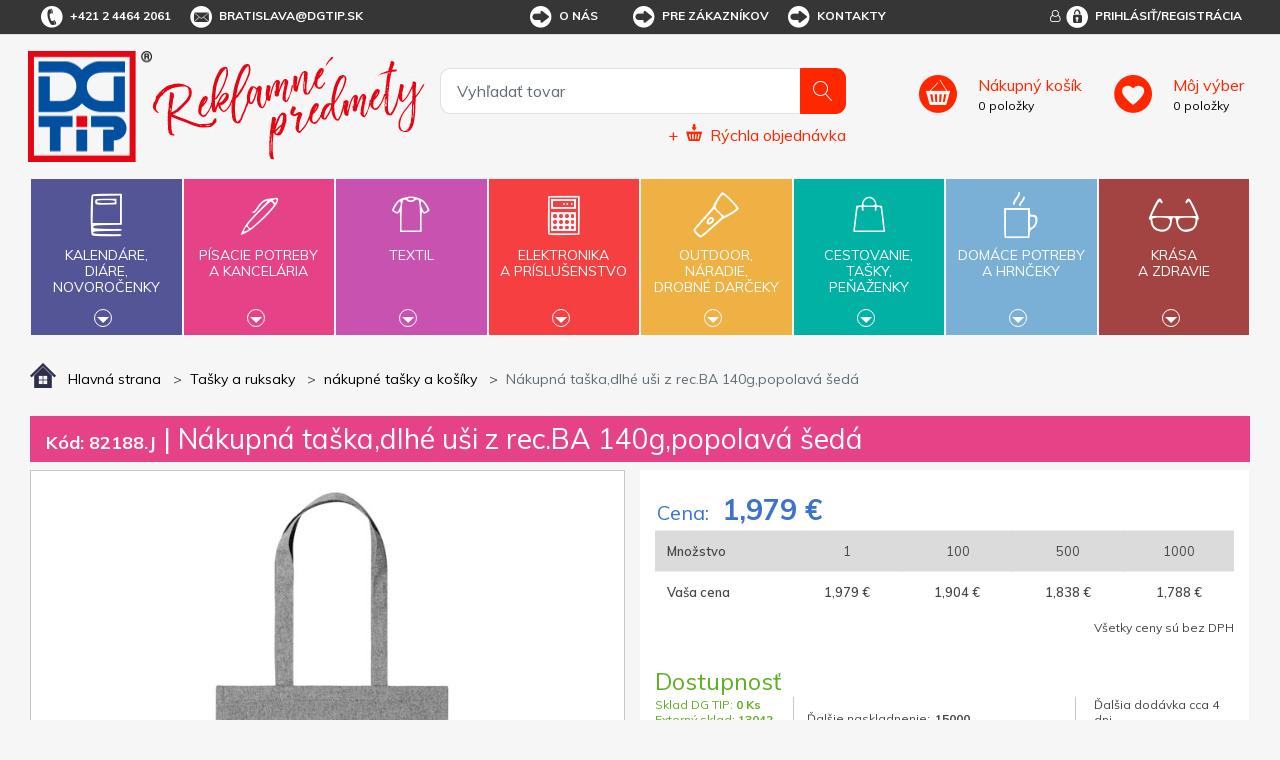

--- FILE ---
content_type: text/html; charset=utf-8
request_url: https://www.dgtip.sk/nakupna-taskadlhe-usi-z-recba-140gpopolava-seda
body_size: 29123
content:


<!DOCTYPE html>
<html lang="sk">
<head>
	<title itemprop="name">N&#225;kupn&#225; taška,dlh&#233; uši z rec.BA 140g,popolav&#225; šed&#225; - DG Tip - reklamn&#233; predmety s potlačou</title>
	<meta http-equiv="Content-type" content="text/html;charset=UTF-8" />
	<meta name="viewport" content="width=device-width, initial-scale=1.0, maximum-scale=1.0, user-scalable=no">
	<meta name="description" content="Opakovane  použiteľn&#225;  n&#225;kupn&#225; taška gram&#225;že 140 g/m2 zo 100% recyklovanej bavlny s dlh&#253;mi ušami a všit&#253;m št&#237;tkom odkazuj&#250;cim na recyklovan&#250;  bavlnu. " />
	<meta name="keywords" content="reklamn&#233; predmety, reklamn&#233; darčeky, darčekov&#233; predmety" />
	<meta name="generator" content="SmartStore.NET 3.0.3.0" />

	

<script>
    try {
        if (typeof navigator === 'undefined') navigator = {};
        html = document.documentElement;
        if (/Edge\/\d+/.test(navigator.userAgent)) { html.className += ' edge' }
        else if ('mozMatchesSelector' in html) { html.className += ' moz' }
        else if ('webkitMatchesSelector' in html) { html.className += ' wkit' };
        html.className += (this.top === this.window ? ' not-' : ' ') + 'framed';
    } catch (e) { }
</script>
<!--[if IE 9]><script>try{html.className+=' ie ie9 iepost8 iepre10'}catch(e){};navigator.isIE=9</script><![endif]-->
<!--[if gt IE 9]><script>try{html.className+=' ie ie10 iepost8'}catch(e){};navigator.isIE=10</script><![endif]-->
<!--[if !IE]>--><script>var ieMode = 0; try { if (document.documentMode) { ieMode = document.documentMode; html.className += ' ie iepost8 ie' + document.documentMode } else { html.className += ' not-ie' }; } catch (e) { }; navigator.isIE = ieMode</script><!-- <![endif]-->

	<meta name="robots" content="index, follow" />
	<meta name="accept-language" content="sk-SK"/>


<script>
	window.Res = {
"Common.Notification": "Alert",
"Products.Longdesc.More": "Zobrazit více",
"Products.Longdesc.Less": "Zobrazit méně",
"Jquery.Validate.Email": "Please enter a valid email address.",
"Jquery.Validate.Required": "This field is required.",
"Jquery.Validate.Remote": "Please fix this field.",
"Jquery.Validate.Url": "Please enter a valid URL.",
"Jquery.Validate.Date": "Please enter a valid date.",
"Jquery.Validate.DateISO": "Please enter a valid date (ISO).",
"Jquery.Validate.Number": "Please enter a valid number.",
"Jquery.Validate.Digits": "Please enter only digits.",
"Jquery.Validate.Creditcard": "Please enter a valid credit card number.",
"Jquery.Validate.Equalto": "Please enter the same value again.",
"Jquery.Validate.Maxlength": "Please enter no more than {0} characters.",
"Jquery.Validate.Minlength": "Please enter at least {0} characters.",
"Jquery.Validate.Rangelength": "Please enter a value between {0} and {1} characters long.",
"jquery.Validate.Range": "Please enter a value between {0} and {1}.",
"Jquery.Validate.Max": "Please enter a value less than or equal to {0}.",
"Jquery.Validate.Min": "Please enter a value greater than or equal to {0}.",
	};
</script>


	<link href="/bundles/css/zwxoktxlrgpn2smwzn6itywbirlwiqxx1avr69xrqre1-s1-tdgtip-v4_2_3_65?v=Y0NETVNhnPqW3x3XDHqYoGaxdUT4QR54Elxsw0Qe4wA1" rel="stylesheet"/>


	<script src="/bundles/js/cvgbvcxzmsxnvbcub6omu_u8-cjvnoviwatpnlbyxrw1-v4_2_3_65?v=9GxFiTFG9MvAEa-w_5Ai_pKnk_PACIGZUa81t4ERORU1"></script>

<script src="/Scripts/globalize/cultures/globalize.culture.sk-SK.js" type="text/javascript"></script>





<script async src="https://www.googletagmanager.com/gtag/js?id=G-VNK09YLHDZ"></script>
<script>
  

  
  window.dataLayer = window.dataLayer || [];
  function gtag(){window.dataLayer.push(arguments);}
  gtag('js', new Date());
  gtag('config', 'G-VNK09YLHDZ', { 'anonymize_ip': true });
  
  
</script>



	<!-- Google Tag Manager --><script>(function(w,d,s,l,i){w[l]=w[l]||[];w[l].push({'gtm.start':
new Date().getTime(),event:'gtm.js'});var f=d.getElementsByTagName(s)[0],
j=d.createElement(s),dl=l!='dataLayer'?'&l='+l:'';j.async=true;j.src=
'https://www.googletagmanager.com/gtm.js?id='+i+dl;f.parentNode.insertBefore(j,f);
})(window,document,'script','dataLayer','GTM-N9W725K');</script><!-- End Google Tag Manager -->


	<link rel="canonical" href="https://www.dgtip.sk/nakupna-taskadlhe-usi-z-recba-140gpopolava-seda" />

	

	
     <link rel="shortcut icon" href="/favicon-1.ico" />

	<meta property='og:site_name' content='DG Tip' />
<meta property='og:type' content='product' />
<meta property='og:url' content='https://www.dgtip.sk/nakupna-taskadlhe-usi-z-recba-140gpopolava-seda' />
<meta property='og:site' content='https://www.dgtip.sk/' />
<meta property='og:title' content='Nákupná taška,dlhé uši z rec.BA 140g,popolavá šedá' />
<meta property='og:description' content='Opakovane  použiteľná  nákupná taška gramáže 140 g/m2 zo 100% recyklovanej bavlny s dlhými ušami a všitým štítkom odkazujúcim na recyklovanú  bavlnu. ' />
<meta property='og:image' content='https://www.dgtip.sk/Media/Default/Thumbs/0452/0452720-82188J.jpg' />
<meta property='og:image:width' content='732' />
<meta property='og:image:height' content='1280' />


	<!--Powered by SmartStore.net - http://www.smartstore.com-->
</head>
<body class="lyt-cols-1"  id="">

	






	<!-- Google Tag Manager (noscript) -->
<noscript><iframe src="https://www.googletagmanager.com/ns.html?id=GTM-N9W725K"
height="0" width="0" style="display:none;visibility:hidden"></iframe></noscript>
<!-- End Google Tag Manager (noscript) -->

	<div id="page">
		<div class="canvas-blocker canvas-slidable"></div>
		<div class="page-main canvas-slidable">
				<header id="header">
					<div class="menubar-section d-none d-lg-block menubar-light">
						<div class="container menubar-container">


<nav class="menubar">
	<nav class="menubar-group ml-0">
		
		<div class="menubar-link menubar-tel">
			<span class="dgicon dgicon-tel"></span>+421 2 4464 2061
		</div>
		
		<a href="mailto:bratislava@dgtip.sk" class="menubar-link menubar-email">
			<span class="dgicon dgicon-obalka"></span>bratislava@dgtip.sk
		</a>
	</nav>
	<nav class="menubar-group ml-auto mr-auto">




<nav class="menubar-group mr-0">
	<div class="dropdown">
		<a id="service-menu-link" class="menubar-link" data-toggle="dropdown" aria-haspopup="true" aria-expanded="false" href="" rel="nofollow">
			<span class="dgicon dgicon-sipka"></span>O nás
		</a>
		<div id="service-menu-dropdown" class="dropdown-menu">
				<a id="dropdown-item-1" class="dropdown-item" href="/t/profil-firmy" rel="nofollow">Profil firmy</a>
							<a id="dropdown-item-4" class="dropdown-item" href="/t/kontakty" rel="nofollow">Kontakty</a>
										<a id="dropdown-item-2" class="dropdown-item" href="/t/kariera" rel="nofollow">Kariéra</a>
		</div>
	</div>
</nav>
<nav class="menubar-group mr-0">
	<div class="dropdown">
		<a id="service-menu-link-2" class="menubar-link" data-toggle="dropdown" aria-haspopup="true" aria-expanded="false" href="" rel="nofollow">
			<span class="dgicon dgicon-sipka"></span>Pre zákazníkov
		</a>
		<div id="service-menu-dropdown-2" class="dropdown-menu">
				<a class="dropdown-item" href="/t/obchodni-podminky" rel="nofollow">Obchodné podmienky</a>
							<a class="dropdown-item" href="/reklamacni-formular" rel="nofollow">Reklamačný formulár</a>
							<a class="dropdown-item" href="/t/katalogy-reklamnich-predmetu" rel="nofollow">Cenníky a katalógy</a>
							<a class="dropdown-item" href="/t/predlohy-k-potisku" rel="nofollow">Predlohy k potlači</a>
							<a class="dropdown-item" href="/t/recyklacni-prispevky" rel="nofollow">Recyklačné príspevky</a>
							<a class="dropdown-item" href="/t/podminky-ochrany-osobnich-udaju" rel="nofollow">Podmienky ochrany osobných údajov</a>
										<a class="dropdown-item" href="/t/FAQ" rel="nofollow">FAQ</a>
		</div>
	</div>
</nav>



<script>
	$('#service-menu-link').hover(function () { $('#service-menu-dropdown').show(0) }, function () { $('#service-menu-dropdown').hide(0) });
	$('#service-menu-dropdown').hover(function () { $('#service-menu-dropdown').show(0) }, function () { $('#service-menu-dropdown').hide(0) });

	$('#service-menu-link-2').hover(function () { $('#service-menu-dropdown-2').show(0) }, function () { $('#service-menu-dropdown-2').hide(0) });
	$('#service-menu-dropdown-2').hover(function () { $('#service-menu-dropdown-2').show(0) }, function () { $('#service-menu-dropdown-2').hide(0) });

</script>


			<a class="menubar-link menubar-white" href="/t/kontakty">
				<span class="dgicon dgicon-sipka"></span>Kontakty
			</a>
			</nav>
	<nav class="menubar-group ml-0">
		
	</nav>
		<nav id="menubar-my-account" class="menubar-group mr-0">
			<div class="dropdown">
				<a class="menubar-link" href="#" data-toggle=modal data-target=#loginModal aria-haspopup="true" aria-expanded="false">
					<i class="fa fa-user-o menubar-icon"></i>
						<span>
							<span class="dgicon dgicon-prihlasit"></span>Prihlásiť/Registrácia
						</span>
				</a>

			</div>

		</nav>
</nav>


						</div>
					</div>
					<div class="shopbar-section shopbar-light">
						<div class="container shopbar-container">


<div class="shopbar">
    <div class="shopbar-col-group shopbar-col-group-brand">
        <!-- LOGO -->
        <div class="shopbar-col shop-logo">



<a class="brand" href="/">
	<img src='/Themes/dgtip/img/logo.png'
		 alt="DG Tip"
		 title="DG Tip"
		 class="img-fluid" />
	<img src='/Themes/dgtip/img/predmety_sk.png'
		 alt="Reklamn&#233; predmety"
		 title="Reklamn&#233; predmety"
		 class="img-fluid" />

	
</a>

        </div>
        <!-- SEARCH -->
        <div class="shopbar-col shopbar-search">



<form action="/search" class="instasearch-form" method="get">	<input type="text"
		   id="instasearch"
		   class="instasearch-term form-control"
		   name="q"
		   placeholder="Vyhľadať tovar"
		   data-instasearch="true"
		   data-minlength="2"
		   data-showthumbs="true"
		   data-url="/instantsearch"
		    autocomplete="off" />
	<button type="submit" class="btn btn-primary btn-icon instasearch-button" title="Hľadať">
		<i class="icm icm-magnifier instasearch-icon"></i>
	</button>
	<div id="instasearch-drop">
		<div class="instasearch-drop-body clearfix"></div>
	</div>



<a class="quick-order" href="/QuickOrder">
	+
	<span class="dgicon-rychlaobjednavka"></span>
	<u>Rýchla objednávka</u>
</a></form>
            
            
        </div>
    </div>
    <div class="shopbar-col-group shopbar-col-group-tools">
        <!-- TOOLS -->



<div class="shopbar-col shopbar-tools" data-summary-href="/Plugins/OmniOneStore.OnlineCustomer/ShoppingCart/CartSummary?cart=True&amp;wishlist=True&amp;compare=True">
	<!-- Hamburger Menu -->
	<div class="shopbar-tool d-lg-none" id="shopbar-menu">
		<a class="shopbar-button" data-autohide="true" data-placement="left" data-fullscreen="false" data-disablescrolling="true">
			<span class="shopbar-button-icon"><i class="icm icm-menu"></i></span>
			<span class="shopbar-button-label-sm">Menu</span>
		</a>
	</div>

	<!-- User -->
	<div class="shopbar-tool d-lg-none" id="shopbar-user">
		<a class="shopbar-button" href="/login?ReturnUrl=%2Fnakupna-taskadlhe-usi-z-recba-140gpopolava-seda">
			<span class="shopbar-button-icon"><i class="icm icm-user"></i></span>
			<span class="shopbar-button-label-sm">Prihlásiť</span>
		</a>
	</div>
		<div class="shopbar-tool" id="shopbar-cart" data-target="#cart-tab">
			<a href="/cart" class="shopbar-button navbar-toggler" data-summary-href="/Plugins/OmniOneStore.OnlineCustomer/ShoppingCart/CartSummary?cart=True"
			   data-autohide="true" data-placement="right" data-fullscreen="false" data-disablescrolling="true">
				<span class="shopbar-button-icon">
				</span>
				<span class="shopbar-button-label">
					<span><u>Nákupný košík</u></span>
					<br />
					<span class='label-cart-amount' data-bind-to="CartItemsCount">0</span>
					<span class='label-cart-amount'> položky</span>
				</span>
				<span class="shopbar-button-label-sm">
					košík
				</span>
			</a>

		</div>
			<div class="shopbar-tool" id="shopbar-wishlist" data-target="#wishlist-tab">
			<a href="/wishlist" class="shopbar-button navbar-toggler" data-summary-href="/Plugins/OmniOneStore.OnlineCustomer/ShoppingCart/CartSummary?wishlist=True"
			   data-autohide="true" data-placement="right" data-fullscreen="false" data-disablescrolling="true">
				<span class="shopbar-button-icon">
				</span>
				<span class="shopbar-button-label">
					<span><u>Môj výber</u></span>
					<br />
					<span class='label-cart-amount' data-bind-to="WishlistItemsCount">0</span>
					<span class='label-cart-amount'> položky</span>
				</span>
				<span class="shopbar-button-label-sm">
					Môj výber
				</span>
			</a>
		</div>
	
</div>


    </div>
</div>
						</div>
					</div>
					<div class="megamenu-section">
						<nav class='navbar navbar-light'>
							<div class="container megamenu-container">




<div class="megamenu-nav megamenu-nav--prev">
	<a href="#" class="megamenu-nav-btn btn btn-icon"><i class="fa fa-angle-left"></i></a>
</div>
<div class="mainmenu megamenu megamenu-blend--next">

	<ul class="navbar-nav">


			<li id="main-nav-item-1" class="nav-item category-book col" data-id="1">
				<a href="/kalende-die-novoroenky" class="nav-link" data-megamenu="megamenu-1">
					<span class="dgicon dgicon-book"></span>
					Kalendáre,<br />diáre,<br />novoročenky
						<div class="bottom-caret mt-2">
							<div class="triangle-down"></div>
						</div>
				</a>
			</li>
			<li id="main-nav-item-2" class="nav-item category-pencil col" data-id="2">
				<a href="/psac-poteby-a-kancel" class="nav-link" data-megamenu="megamenu-2">
					<span class="dgicon dgicon-pencil"></span>
					Písacie potreby<br />a kancelária
						<div class="bottom-caret mt-2">
							<div class="triangle-down"></div>
						</div>
				</a>
			</li>
			<li id="main-nav-item-3" class="nav-item category-textil col" data-id="3">
				<a href="/textil" class="nav-link" data-megamenu="megamenu-3">
					<span class="dgicon dgicon-textil"></span>
					Textil
						<div class="bottom-caret mt-2">
							<div class="triangle-down"></div>
						</div>
				</a>
			</li>
			<li id="main-nav-item-4" class="nav-item category-electronics col" data-id="4">
				<a href="/elektronika-a-psluenstv" class="nav-link" data-megamenu="megamenu-4">
					<span class="dgicon dgicon-electronics"></span>
					Elektronika<br />a príslušenstvo
						<div class="bottom-caret mt-2">
							<div class="triangle-down"></div>
						</div>
				</a>
			</li>
			<li id="main-nav-item-5" class="nav-item category-outdoor col" data-id="5">
				<a href="/outdoor-nad-drobn-drky" class="nav-link" data-megamenu="megamenu-5">
					<span class="dgicon dgicon-outdoor"></span>
					Outdoor,<br />náradie,<br />drobné darčeky
						<div class="bottom-caret mt-2">
							<div class="triangle-down"></div>
						</div>
				</a>
			</li>
			<li id="main-nav-item-6" class="nav-item category-travel col" data-id="6">
				<a href="/cestovn-taky-penenky" class="nav-link" data-megamenu="megamenu-6">
					<span class="dgicon dgicon-travel"></span>
					Cestovanie,<br />tašky,<br />peňaženky
						<div class="bottom-caret mt-2">
							<div class="triangle-down"></div>
						</div>
				</a>
			</li>
			<li id="main-nav-item-7" class="nav-item category-cups col" data-id="7">
				<a href="/domc-poteby-a-hrnky" class="nav-link" data-megamenu="megamenu-7">
					<span class="dgicon dgicon-cups"></span>
					Domáce potreby<br />a hrnčeky
						<div class="bottom-caret mt-2">
							<div class="triangle-down"></div>
						</div>
				</a>
			</li>
			<li id="main-nav-item-8" class="nav-item category-beauty col" data-id="8">
				<a href="/krsa-a-zdrav" class="nav-link" data-megamenu="megamenu-8">
					<span class="dgicon dgicon-beauty"></span>
					Krása<br />a zdravie
						<div class="bottom-caret mt-2">
							<div class="triangle-down"></div>
						</div>
				</a>
			</li>
		
	</ul>
</div>

		<div id="megamenu-1" class="megamenu-category-block megamenu-category-book">
			<div class="megamenu-item">		<span class="megamenu-arrow" style="border-left-color: #545596"></span>
		<span class="megamenu-item-text">Di&#225;re</span>
		<a href="/diare" style="border-left-color: #545596"></a>
</div><div class="megamenu-item">		<span class="megamenu-arrow" style="border-left-color: #545596"></span>
		<span class="megamenu-item-text">Kalend&#225;re</span>
		<a href="/kalendare" style="border-left-color: #545596"></a>
</div><div class="megamenu-item">		<span class="megamenu-arrow" style="border-left-color: #545596"></span>
		<span class="megamenu-item-text">Novoročenky</span>
		<a href="/novorocenky" style="border-left-color: #545596"></a>
</div>
		</div>
		<div id="megamenu-2" class="megamenu-category-block megamenu-category-pencil">
			<div class="megamenu-item">		<span class="megamenu-arrow" style="border-left-color: #545596"></span>
		<span class="megamenu-item-text">Najpred&#225;vanejšie</span>
		<a href="/najpredvanejie-2" style="border-left-color: #545596"></a>
</div><div class="megamenu-item">		<span class="megamenu-arrow" style="border-left-color: #545596"></span>
		<span class="megamenu-item-text">Antistresov&#233; darčeky</span>
		<a href="/antistresov-dareky" style="border-left-color: #545596"></a>
</div><div class="megamenu-item">		<span class="megamenu-arrow" style="border-left-color: #545596"></span>
		<span class="megamenu-item-text">Ceruzky, pastelky, zv&#253;razňovače</span>
		<a href="/ceruzky-pastelky-zvrazovae" style="border-left-color: #545596"></a>
</div><div class="megamenu-item">		<span class="megamenu-arrow" style="border-left-color: #545596"></span>
		<span class="megamenu-item-text">Dreven&#233; p&#237;sacie potreby</span>
		<a href="/dreven-psacie-potreby" style="border-left-color: #545596"></a>
</div><div class="megamenu-item">		<span class="megamenu-arrow" style="border-left-color: #545596"></span>
		<span class="megamenu-item-text">Drobnosti na st&#244;l</span>
		<a href="/drobnosti-na-stl" style="border-left-color: #545596"></a>
</div><div class="megamenu-item">		<span class="megamenu-arrow" style="border-left-color: #545596"></span>
		<span class="megamenu-item-text">Hodiny</span>
		<a href="/hodiny" style="border-left-color: #545596"></a>
</div><div class="megamenu-item">		<span class="megamenu-arrow" style="border-left-color: #545596"></span>
		<span class="megamenu-item-text">Kalkulačky</span>
		<a href="/kalkulaky" style="border-left-color: #545596"></a>
</div><div class="megamenu-item">		<span class="megamenu-arrow" style="border-left-color: #545596"></span>
		<span class="megamenu-item-text">Kovov&#233; per&#225;</span>
		<a href="/kovov-per" style="border-left-color: #545596"></a>
</div><div class="megamenu-item">		<span class="megamenu-arrow" style="border-left-color: #545596"></span>
		<span class="megamenu-item-text">Multifunkčn&#233; per&#225;</span>
		<a href="/multifunkn-per" style="border-left-color: #545596"></a>
</div><div class="megamenu-item">		<span class="megamenu-arrow" style="border-left-color: #545596"></span>
		<span class="megamenu-item-text">Per&#225; v darčekovom balen&#237;, p&#237;sacie s&#250;pravy</span>
		<a href="/per-v-darekovom-balen-psacie-spravy" style="border-left-color: #545596"></a>
</div><div class="megamenu-item">		<span class="megamenu-arrow" style="border-left-color: #545596"></span>
		<span class="megamenu-item-text">Plastov&#233; per&#225;</span>
		<a href="/plastov-per" style="border-left-color: #545596"></a>
</div><div class="megamenu-item">		<span class="megamenu-arrow" style="border-left-color: #545596"></span>
		<span class="megamenu-item-text">Pozn&#225;mkov&#233; bloky, z&#225;pisn&#237;ky, lepiace l&#237;stky</span>
		<a href="/poznmkov-bloky-zpisnky-lepiace-lstky" style="border-left-color: #545596"></a>
</div><div class="megamenu-item">		<span class="megamenu-arrow" style="border-left-color: #545596"></span>
		<span class="megamenu-item-text">Prav&#237;tka, lupy, otv&#225;rače listov</span>
		<a href="/pravtka-lupy-otvrae-listov" style="border-left-color: #545596"></a>
</div><div class="megamenu-item">		<span class="megamenu-arrow" style="border-left-color: #545596"></span>
		<span class="megamenu-item-text">Puzdra, obaly, pr&#237;slušenstvo</span>
		<a href="/puzdra-obaly-prsluenstvo" style="border-left-color: #545596"></a>
</div><div class="megamenu-item">		<span class="megamenu-arrow" style="border-left-color: #545596"></span>
		<span class="megamenu-item-text">So stylusom</span>
		<a href="/so-stylusom" style="border-left-color: #545596"></a>
</div><div class="megamenu-item">		<span class="megamenu-arrow" style="border-left-color: #545596"></span>
		<span class="megamenu-item-text">Spisovky</span>
		<a href="/spisovky" style="border-left-color: #545596"></a>
</div><div class="megamenu-item">		<span class="megamenu-arrow" style="border-left-color: #545596"></span>
		<span class="megamenu-item-text">Stojany a z&#225;sobn&#237;ky</span>
		<a href="/stojany-a-zsobnky" style="border-left-color: #545596"></a>
</div><div class="megamenu-item">		<span class="megamenu-arrow" style="border-left-color: #545596"></span>
		<span class="megamenu-item-text">Vizitk&#225;re</span>
		<a href="/vizitkre" style="border-left-color: #545596"></a>
</div><div class="megamenu-item">		<span class="megamenu-arrow" style="border-left-color: #545596"></span>
		<span class="megamenu-item-text">Značkov&#233; p&#237;sacie potreby</span>
		<a href="/znakov-psacie-potreby" style="border-left-color: #545596"></a>
</div>
		</div>
		<div id="megamenu-3" class="megamenu-category-block megamenu-category-travel">
			<div class="megamenu-item">		<span class="megamenu-arrow" style="border-left-color: #545596"></span>
		<span class="megamenu-item-text">Najpred&#225;vanejšie</span>
		<a href="/najpredvanejie-5" style="border-left-color: #545596"></a>
</div><div class="megamenu-item">		<span class="megamenu-arrow" style="border-left-color: #545596"></span>
		<span class="megamenu-item-text">Bundy</span>
		<a href="/bundy" style="border-left-color: #545596"></a>
</div><div class="megamenu-item">		<span class="megamenu-arrow" style="border-left-color: #545596"></span>
		<span class="megamenu-item-text">Čiapky, šiltovky, klob&#250;ky</span>
		<a href="/iapky-iltovky-klobky" style="border-left-color: #545596"></a>
</div><div class="megamenu-item">		<span class="megamenu-arrow" style="border-left-color: #545596"></span>
		<span class="megamenu-item-text">Mikiny a svetre</span>
		<a href="/mikiny-a-svetre" style="border-left-color: #545596"></a>
</div><div class="megamenu-item">		<span class="megamenu-arrow" style="border-left-color: #545596"></span>
		<span class="megamenu-item-text">Nohavice a šortky</span>
		<a href="/nohavice-a-ortky" style="border-left-color: #545596"></a>
</div><div class="megamenu-item">		<span class="megamenu-arrow" style="border-left-color: #545596"></span>
		<span class="megamenu-item-text">Polokošele, košele</span>
		<a href="/polokoele-koele" style="border-left-color: #545596"></a>
</div><div class="megamenu-item">		<span class="megamenu-arrow" style="border-left-color: #545596"></span>
		<span class="megamenu-item-text">Pracovn&#233; odevy</span>
		<a href="/pracovn-odevy" style="border-left-color: #545596"></a>
</div><div class="megamenu-item">		<span class="megamenu-arrow" style="border-left-color: #545596"></span>
		<span class="megamenu-item-text">Rukavice a š&#225;le</span>
		<a href="/rukavice-a-le" style="border-left-color: #545596"></a>
</div><div class="megamenu-item">		<span class="megamenu-arrow" style="border-left-color: #545596"></span>
		<span class="megamenu-item-text">Tričk&#225;</span>
		<a href="/trik" style="border-left-color: #545596"></a>
</div><div class="megamenu-item">		<span class="megamenu-arrow" style="border-left-color: #545596"></span>
		<span class="megamenu-item-text">Uter&#225;ky, osušky, župany</span>
		<a href="/uterky-osuky-upany" style="border-left-color: #545596"></a>
</div><div class="megamenu-item">		<span class="megamenu-arrow" style="border-left-color: #545596"></span>
		<span class="megamenu-item-text">Vesty</span>
		<a href="/vesty" style="border-left-color: #545596"></a>
</div>
		</div>
		<div id="megamenu-4" class="megamenu-category-block megamenu-category-cups">
			<div class="megamenu-item">		<span class="megamenu-arrow" style="border-left-color: #545596"></span>
		<span class="megamenu-item-text">Najpred&#225;vanejšie</span>
		<a href="/najpredvanejie-3" style="border-left-color: #545596"></a>
</div><div class="megamenu-item">		<span class="megamenu-arrow" style="border-left-color: #545596"></span>
		<span class="megamenu-item-text">Adapt&#233;ry</span>
		<a href="/adaptry" style="border-left-color: #545596"></a>
</div><div class="megamenu-item">		<span class="megamenu-arrow" style="border-left-color: #545596"></span>
		<span class="megamenu-item-text">Hodiny</span>
		<a href="/hodiny-2" style="border-left-color: #545596"></a>
</div><div class="megamenu-item">		<span class="megamenu-arrow" style="border-left-color: #545596"></span>
		<span class="megamenu-item-text">Lasery</span>
		<a href="/lasery" style="border-left-color: #545596"></a>
</div><div class="megamenu-item">		<span class="megamenu-arrow" style="border-left-color: #545596"></span>
		<span class="megamenu-item-text">Powerbanky</span>
		<a href="/powerbanky" style="border-left-color: #545596"></a>
</div><div class="megamenu-item">		<span class="megamenu-arrow" style="border-left-color: #545596"></span>
		<span class="megamenu-item-text">Pr&#237;slušenstvo k PC, telef&#243;nom a tabletom</span>
		<a href="/prsluenstvo-k-pc-telefnom-a-tabletom" style="border-left-color: #545596"></a>
</div><div class="megamenu-item">		<span class="megamenu-arrow" style="border-left-color: #545596"></span>
		<span class="megamenu-item-text">R&#225;dia</span>
		<a href="/rdia" style="border-left-color: #545596"></a>
</div><div class="megamenu-item">		<span class="megamenu-arrow" style="border-left-color: #545596"></span>
		<span class="megamenu-item-text">Tužkov&#233; bat&#233;rie</span>
		<a href="/tukov-batrie" style="border-left-color: #545596"></a>
</div><div class="megamenu-item">		<span class="megamenu-arrow" style="border-left-color: #545596"></span>
		<span class="megamenu-item-text">USB flash disky</span>
		<a href="/usb-flash-disky" style="border-left-color: #545596"></a>
</div>
		</div>
		<div id="megamenu-5" class="megamenu-category-block megamenu-category-beauty">
			<div class="megamenu-item">		<span class="megamenu-arrow" style="border-left-color: #545596"></span>
		<span class="megamenu-item-text">Najpred&#225;vanejšie</span>
		<a href="/najpredvanejie-4" style="border-left-color: #545596"></a>
</div><div class="megamenu-item">		<span class="megamenu-arrow" style="border-left-color: #545596"></span>
		<span class="megamenu-item-text">Auto a cyklo doplnky</span>
		<a href="/auto-a-cyklo-doplnky" style="border-left-color: #545596"></a>
</div><div class="megamenu-item">		<span class="megamenu-arrow" style="border-left-color: #545596"></span>
		<span class="megamenu-item-text">Baterky, čelovky</span>
		<a href="/baterky-elovky" style="border-left-color: #545596"></a>
</div><div class="megamenu-item">		<span class="megamenu-arrow" style="border-left-color: #545596"></span>
		<span class="megamenu-item-text">Darčeky pre deti</span>
		<a href="/dareky-pre-deti" style="border-left-color: #545596"></a>
</div><div class="megamenu-item">		<span class="megamenu-arrow" style="border-left-color: #545596"></span>
		<span class="megamenu-item-text">Kľ&#250;čenky</span>
		<a href="/kenky" style="border-left-color: #545596"></a>
</div><div class="megamenu-item">		<span class="megamenu-arrow" style="border-left-color: #545596"></span>
		<span class="megamenu-item-text">N&#225;radie</span>
		<a href="/nradie" style="border-left-color: #545596"></a>
</div><div class="megamenu-item">		<span class="megamenu-arrow" style="border-left-color: #545596"></span>
		<span class="megamenu-item-text">Nože</span>
		<a href="/noe" style="border-left-color: #545596"></a>
</div><div class="megamenu-item">		<span class="megamenu-arrow" style="border-left-color: #545596"></span>
		<span class="megamenu-item-text">Otv&#225;rače</span>
		<a href="/otvrae" style="border-left-color: #545596"></a>
</div><div class="megamenu-item">		<span class="megamenu-arrow" style="border-left-color: #545596"></span>
		<span class="megamenu-item-text">Potreby pre fajčiarov</span>
		<a href="/potreby-pre-fajiarov" style="border-left-color: #545596"></a>
</div><div class="megamenu-item">		<span class="megamenu-arrow" style="border-left-color: #545596"></span>
		<span class="megamenu-item-text">Reflexn&#233; a bezpečnostn&#233; predmety</span>
		<a href="/reflexn-a-bezpenostn-predmety" style="border-left-color: #545596"></a>
</div><div class="megamenu-item">		<span class="megamenu-arrow" style="border-left-color: #545596"></span>
		<span class="megamenu-item-text">Sladk&#225; reklama</span>
		<a href="/sladk-reklama" style="border-left-color: #545596"></a>
</div><div class="megamenu-item">		<span class="megamenu-arrow" style="border-left-color: #545596"></span>
		<span class="megamenu-item-text">Šn&#250;rky na krk, roller clipy</span>
		<a href="/nrky-na-krk-roller-clipy" style="border-left-color: #545596"></a>
</div><div class="megamenu-item">		<span class="megamenu-arrow" style="border-left-color: #545596"></span>
		<span class="megamenu-item-text">Šport, hry, outdoor a voľn&#253; čas</span>
		<a href="/port-hry-outdoor-a-von-as" style="border-left-color: #545596"></a>
</div><div class="megamenu-item">		<span class="megamenu-arrow" style="border-left-color: #545596"></span>
		<span class="megamenu-item-text">Žet&#243;ny</span>
		<a href="/etny" style="border-left-color: #545596"></a>
</div>
		</div>
		<div id="megamenu-6" class="megamenu-category-block megamenu-category-book">
			<div class="megamenu-item">		<span class="megamenu-arrow" style="border-left-color: #545596"></span>
		<span class="megamenu-item-text">Najpred&#225;vanejšie</span>
		<a href="/najpredvanejie-6" style="border-left-color: #545596"></a>
</div><div class="megamenu-item">		<span class="megamenu-arrow" style="border-left-color: #545596"></span>
		<span class="megamenu-item-text">Cestovn&#233; potreby</span>
		<a href="/cestovn-potreby" style="border-left-color: #545596"></a>
</div><div class="megamenu-item">		<span class="megamenu-arrow" style="border-left-color: #545596"></span>
		<span class="megamenu-item-text">D&#225;ždniky</span>
		<a href="/ddniky" style="border-left-color: #545596"></a>
</div><div class="megamenu-item">		<span class="megamenu-arrow" style="border-left-color: #545596"></span>
		<span class="megamenu-item-text">Peňaženky, dokladovky</span>
		<a href="/peaenky-dokladovky" style="border-left-color: #545596"></a>
</div><div class="megamenu-item">		<span class="megamenu-arrow" style="border-left-color: #545596"></span>
		<span class="megamenu-item-text">Pršipl&#225;šte</span>
		<a href="/priplte" style="border-left-color: #545596"></a>
</div><div class="megamenu-item">		<span class="megamenu-arrow" style="border-left-color: #545596"></span>
		<span class="megamenu-item-text">Tašky a ruksaky</span>
		<a href="/taky-a-ruksaky" style="border-left-color: #545596"></a>
</div>
		</div>
		<div id="megamenu-7" class="megamenu-category-block megamenu-category-pencil">
			<div class="megamenu-item">		<span class="megamenu-arrow" style="border-left-color: #545596"></span>
		<span class="megamenu-item-text">Najpred&#225;vanejšie</span>
		<a href="/najpredvanejie-7" style="border-left-color: #545596"></a>
</div><div class="megamenu-item">		<span class="megamenu-arrow" style="border-left-color: #545596"></span>
		<span class="megamenu-item-text">Ar&#243;ma sady, sviečky, relaxačn&#233; darčeky</span>
		<a href="/arma-sady-svieky-relaxan-dareky" style="border-left-color: #545596"></a>
</div><div class="megamenu-item">		<span class="megamenu-arrow" style="border-left-color: #545596"></span>
		<span class="megamenu-item-text">Darčeky do kuchyne</span>
		<a href="/dareky-do-kuchyne" style="border-left-color: #545596"></a>
</div><div class="megamenu-item">		<span class="megamenu-arrow" style="border-left-color: #545596"></span>
		<span class="megamenu-item-text">Grilovanie, z&#225;hrada, piknik</span>
		<a href="/grilovanie-zhrada-piknik" style="border-left-color: #545596"></a>
</div><div class="megamenu-item">		<span class="megamenu-arrow" style="border-left-color: #545596"></span>
		<span class="megamenu-item-text">Hrnčeky</span>
		<a href="/hrneky" style="border-left-color: #545596"></a>
</div><div class="megamenu-item">		<span class="megamenu-arrow" style="border-left-color: #545596"></span>
		<span class="megamenu-item-text">Kovov&#233; fľaše</span>
		<a href="/kovov-fae" style="border-left-color: #545596"></a>
</div><div class="megamenu-item">		<span class="megamenu-arrow" style="border-left-color: #545596"></span>
		<span class="megamenu-item-text">Nože</span>
		<a href="/noe-2" style="border-left-color: #545596"></a>
</div><div class="megamenu-item">		<span class="megamenu-arrow" style="border-left-color: #545596"></span>
		<span class="megamenu-item-text">Ostatn&#233; dom&#225;ce potreby</span>
		<a href="/ostatn-domce-potreby" style="border-left-color: #545596"></a>
</div><div class="megamenu-item">		<span class="megamenu-arrow" style="border-left-color: #545596"></span>
		<span class="megamenu-item-text">Poh&#225;re</span>
		<a href="/pohre" style="border-left-color: #545596"></a>
</div><div class="megamenu-item">		<span class="megamenu-arrow" style="border-left-color: #545596"></span>
		<span class="megamenu-item-text">Termohrnčeky</span>
		<a href="/termohrneky" style="border-left-color: #545596"></a>
</div><div class="megamenu-item">		<span class="megamenu-arrow" style="border-left-color: #545596"></span>
		<span class="megamenu-item-text">Termosky a kovov&#233; fľašky</span>
		<a href="/termosky-a-kovov-fa" style="border-left-color: #545596"></a>
</div><div class="megamenu-item">		<span class="megamenu-arrow" style="border-left-color: #545596"></span>
		<span class="megamenu-item-text">V&#237;no a pr&#237;slušenstvo</span>
		<a href="/vno-a-prsluenstvo" style="border-left-color: #545596"></a>
</div>
		</div>
		<div id="megamenu-8" class="megamenu-category-block megamenu-category-textil">
			<div class="megamenu-item">		<span class="megamenu-arrow" style="border-left-color: #545596"></span>
		<span class="megamenu-item-text">Najpred&#225;vanejšie</span>
		<a href="/najpredvanejie-8" style="border-left-color: #545596"></a>
</div><div class="megamenu-item">		<span class="megamenu-arrow" style="border-left-color: #545596"></span>
		<span class="megamenu-item-text">Balzamy</span>
		<a href="/balzamy" style="border-left-color: #545596"></a>
</div><div class="megamenu-item">		<span class="megamenu-arrow" style="border-left-color: #545596"></span>
		<span class="megamenu-item-text">Hygienick&#233; a vlhčen&#233; vreckovky</span>
		<a href="/hygienick-a-vlhen-vreckovky" style="border-left-color: #545596"></a>
</div><div class="megamenu-item">		<span class="megamenu-arrow" style="border-left-color: #545596"></span>
		<span class="megamenu-item-text">Kozmetick&#233;, toaletn&#233; tašky</span>
		<a href="/kozmetick-toaletn-taky" style="border-left-color: #545596"></a>
</div><div class="megamenu-item">		<span class="megamenu-arrow" style="border-left-color: #545596"></span>
		<span class="megamenu-item-text">Manik&#250;ry</span>
		<a href="/manikry" style="border-left-color: #545596"></a>
</div><div class="megamenu-item">		<span class="megamenu-arrow" style="border-left-color: #545596"></span>
		<span class="megamenu-item-text">Ochrann&#233; pom&#244;cky a prv&#225; pomoc</span>
		<a href="/prv-pomoc" style="border-left-color: #545596"></a>
</div><div class="megamenu-item">		<span class="megamenu-arrow" style="border-left-color: #545596"></span>
		<span class="megamenu-item-text">Okuliare</span>
		<a href="/okuliare" style="border-left-color: #545596"></a>
</div><div class="megamenu-item">		<span class="megamenu-arrow" style="border-left-color: #545596"></span>
		<span class="megamenu-item-text">Praktick&#233; darčeky</span>
		<a href="/praktick-dareky" style="border-left-color: #545596"></a>
</div><div class="megamenu-item">		<span class="megamenu-arrow" style="border-left-color: #545596"></span>
		<span class="megamenu-item-text">Sady do k&#250;peľa</span>
		<a href="/sady-do-kpea" style="border-left-color: #545596"></a>
</div><div class="megamenu-item">		<span class="megamenu-arrow" style="border-left-color: #545596"></span>
		<span class="megamenu-item-text">Zrkadielka</span>
		<a href="/zrkadielka" style="border-left-color: #545596"></a>
</div>
		</div>

							</div>
						</nav>
					</div>
				</header>
						
			<div id="content-wrapper">
				<section id="content" class="container mt-3">


<div class="breadcrumb-container d-none d-md-block">
	<ol class="breadcrumb" itemscope itemtype="http://schema.org/BreadcrumbList">
		<li class="breadcrumb-item" itemscope itemtype="http://data-vocabulary.org/Breadcrumb">
			<a href="/" title="Top" itemprop="url">
				<meta itemprop="title" content="Hlavná strana">
				<img src="/Themes/dgtip/img/home.png" alt="" />
				<span>Hlavná strana</span>
			</a>
		</li>
		
			<li class="breadcrumb-item" itemscope itemtype="http://data-vocabulary.org/Breadcrumb">
					<a href="/taky-a-ruksaky" title="Tašky a ruksaky" itemprop="url">
						<span itemprop="title">Tašky a ruksaky</span>
					</a>
			</li>
			<li class="breadcrumb-item" itemscope itemtype="http://data-vocabulary.org/Breadcrumb">
					<a href="/nkupn-taky-a-koky" title="n&#225;kupn&#233; tašky a koš&#237;ky" itemprop="url">
						<span itemprop="title">n&#225;kupn&#233; tašky a koš&#237;ky</span>
					</a>
			</li>
			<li class="breadcrumb-item active" itemscope itemtype="http://data-vocabulary.org/Breadcrumb">
					<span itemprop="title">N&#225;kupn&#225; taška,dlh&#233; uši z rec.BA 140g,popolav&#225; šed&#225;</span>
			</li>
		</ol>
</div>



					<div id="content-body" class="row mt-4">
						<div id="content-center" class="col-xxl-12 col-xl-12">


<div class="page product-details-page">

	<div id="fb-root">
		<script>
			(function (d, s, id) {
				var js, fjs = d.getElementsByTagName(s)[0];
				if (d.getElementById(id)) return;
				js = d.createElement(s); js.id = id;
				js.src = "https://connect.facebook.net/en_US/sdk.js#xfbml=1&version=v3.0";
				fjs.parentNode.insertBefore(js, fjs);
			}(document, 'script', 'facebook-jssdk'));
		</script>
	</div>

	<!-- Your share button code -->
	<div id="fb-button-detail" class="clearfix mb-4 d-none d-sm-block">
		<div class="fb-share-button pull-right" style="margin-top: -47px;"
			 data-href="https://www.dgtip.sk/nakupna-taskadlhe-usi-z-recba-140gpopolava-seda"
			 data-layout="button_count">
		</div>
	</div>

	<article class="pd page-body">
		<div id="main-update-container" class="update-container" itemscope itemtype="http://schema.org/Product">
			<meta itemprop="sku" content="110.60810" />
			<meta itemprop="Id" content="58571" />
			<meta itemprop="description" content="&lt;p&gt;Opakovane  použiteľn&#225;  n&#225;kupn&#225; taška gram&#225;že 140 g/m2 zo 100% recyklovanej bavlny s dlh&#253;mi ušami a všit&#253;m št&#237;tkom odkazuj&#250;cim na recyklovan&#250;  bavlnu. &lt;/p&gt;" />

				<meta itemprop="brand" content="GREEN" />
			<form action="/nakupna-taskadlhe-usi-z-recba-140gpopolava-seda" id="pd-form" method="post">				<div class="row">
					<div class="col-12 pr-0">
						<h1><small>Kód: 82188.J</small> | <span itemprop="name"> N&#225;kupn&#225; taška,dlh&#233; uši z rec.BA 140g,popolav&#225; šed&#225;</span></h1>
					</div>
				</div>
				<section class="row pd-section pd-section-top">
					<!-- Picture -->
					<div class="col-12 col-md-6">


<!-- Picture -->
<div class="img-gallery-big">
		<meta itemprop="image" content="/Media/Default/Thumbs/0452/0452720-82188J-600.jpg" />
		<img id="main-product-img" class="show"
			 src="/Media/Default/Thumbs/0452/0452720-82188J-600.jpg"
			 alt="Obr&#225;zky: N&#225;kupn&#225; taška,dlh&#233; uši z rec.BA 140g,popolav&#225; šed&#225;"
			 title="N&#225;kupn&#225; taška,dlh&#233; uši z rec.BA 140g,popolav&#225; šed&#225;" />

		<div class="badge-block">
			

		</div>
</div>
<!-- Thumbnail navigation -->
<div id="prod-thumbnails" class="carousel slide" data-ride="false">
	<!-- The slideshow -->
	<div class="carousel-inner">
<div class='carousel-item active'>				<img class="product-img-thumbnail" style="object-fit: contain;" data-id="452720" src="/Media/Default/Thumbs/0452/0452720-82188J-600.jpg" alt="Obrázky: Nákupná taška,dlhé uši z rec.BA 140g,popolavá šedá, Obrázok 1" />
</div>
	</div>
	<!-- Left and right controls -->
</div>
					</div>
					<!-- Sidebar: Info, Price, Buttons etc. -->
					<aside class="col-12 col-md-6 col-lg-6 pd-info-col zoom-window-container">

							<!-- Offer box -->



<div class="row white-bg">
	<div class="col-12">
		<div class="pd-offer" itemprop="offers" itemscope itemtype="http://schema.org/Offer">
			<meta itemprop="itemCondition" content="http://schema.org/NewCondition" />
			<meta itemprop="url" content="https://www.dgtip.sk/nakupna-taskadlhe-usi-z-recba-140gpopolava-seda" />
					<div class="pd-offer-price-container" data-partial="Price">


<div class="pd-offer-price">
		<!-- Current price -->
		<div class="pd-group clearfix">
			<div class="row sm-gutters pd-price-group align-items-center">
				<div class="pd-price-block">
						<meta itemprop="priceCurrency" content="EUR" />
					<div class="col-12">
						
					</div>
					<div class="col-12">
						Cena:
						<div class="pd-price d-inline-block text-bold pl-2">
								<meta itemprop="price" content="1.979" />
							1,979 €
						</div>
					</div>
					<div class="auth-charge-block">
					</div>


				</div>
				<!-- Tier prices -->

			</div>
			<div class="row sm-gutters pd-price-group align-items-center">



<div class="col-12 col-lg-12 prices-block">
	
    <table class="table table-striped mb-0">
        <tbody>
            <tr>
                <th>Množstvo</th>
                    <td class="text-center">1</td>
                    <td class="text-center">100</td>
                    <td class="text-center">500</td>
                    <td class="text-center">1000</td>
            </tr>
            <tr>
                <th>Vaša cena</th>
                    <th class="text-center">1,979 €</th>
                    <th class="text-center">1,904 €</th>
                    <th class="text-center">1,838 €</th>
                    <th class="text-center">1,788 €</th>
            </tr>
        </tbody>
    </table>
</div>
<div class="col-12 price-info mt-2">Všetky ceny sú bez DPH</div>			</div>
		</div>
</div>
					</div>
		</div>






<div class="pd-stock-info-container row">
	<div class="col-12 stock-headline">Dostupnosť</div>
	<div class="col-12 d-flex">
		<div class="stock-col">
			<div class="stock-item green-item">
				Sklad DG TIP:
				<span class="main-stock stock-value">0 Ks</span>
			</div>
				<div class="stock-item green-item">
					Externý sklad:
					<span class="external-stock stock-value">13042 Ks</span>
				</div>
		</div>
				<div class="stock-col stock-col-middle">
					<div class='stock-item'></div><div class='stock-item'><span style='padding: 5px;'>Ďalšie naskladnenie:</span><span class='stock-value'>15000 Ks</span><span style='padding: 10px;'>(03.04.2026)</span></div>
				</div>

			<div class="stock-col">
					<div class="toStock-days hidden stock-item">
Ďalšia dodávka cca 4 dni					</div>
			</div>
	</div>

	<script>
		function hideStockDays() {

			var isInExternalStock = $('.pd-stock-info-container .external-stock');

			if (isInExternalStock.length > 0) {
				var toStockDays = $('.pd-stock-info-container .toStock-days');

				if (toStockDays.length > 0) {
					$(toStockDays).removeClass('hidden');
				}
			}
		}

		$(window).on('load', function () {
			$(document).ready(function () {
				hideStockDays(); // stocks - actions
			});
		});
	</script>


		<script type="text/javascript">
            function showThrobber(div) {
                var cnt = $(div);
                var throbber = cnt.data('throbber');
                if (!throbber) {
                    throbber = cnt.throbber({ white: true, small: true, message: '', show: false, speed: 0 }).data('throbber');
                }

                throbber.show();
            }

            function hideThrobber(div) {
                var cnt = $(div);
                _.delay(function () {
                    if (cnt.data("throbber"))
                        cnt.data("throbber").hide();
                }, 100);
            }

            $(document).ready(function () {
                $("#stockInfoModalTrigger").on("click", function (event) {
                    event.preventDefault();

                    showThrobber(".modal-body");

                    $.ajax({
                        cache: false,
                        url: "/ProductVariantManager/AllVariantsModalAjax?groupProductId=58571",
                        type: "POST",
                        success: function (response) {
                            hideThrobber(".modal-body");

                            if (response.success) {
                                // replace html
                                $("#stockInfoModal .modal-body").html(response.contentHtml);
                            }
                            else {
                                displayNotification(response.message, response.success ? "success" : "error");
                            }
                        }
                    });
                });
            });
		</script>
		<div class="col-12 all-variants">
			<a href="#" id="stockInfoModalTrigger" data-toggle="modal" data-target="#stockInfoModal" class="stock-subscriber">
				<span id="" class="dgicon dgicon-sipka"></span>
				Všetky varianty
			</a>
		</div>
</div>

	</div>
</div>



<div id="anchorVariants" class="pd-variants row">
			<div class="col-12 col-sm-6">
				<div class="variant-name">
					Farba
				</div>
				<div class="row">
					<div id="barvaVariant_21" class="col-12">

							<div class="facet-item facet-check">
									<label>
										<input class="facet-control-native" type="radio" id="barvaVariant_21_198" name="barvaVariant_21" value="40" checked="checked" data-reload=true data-product=58571>
										<span class="facet-control-ui"></span>
										<span class="facet-label">
													<span class='color-dot' style='background-color: rgb(000, 000, 001);'></span>
											Čierna
										</span>
									</label>



							</div>
							<div class="facet-item facet-check">
									<label>
										<input class="facet-control-native" type="radio" id="barvaVariant_21_197" name="barvaVariant_21" value="30"  data-reload=true data-product=58568>
										<span class="facet-control-ui"></span>
										<span class="facet-label">
													<span class='color-dot' style='background-color: rgb(000, 000, 255);'></span>
											Modr&#225;
										</span>
									</label>



							</div>
							<div class="facet-item facet-check">
									<label>
										<input class="facet-control-native" type="radio" id="barvaVariant_21_193" name="barvaVariant_21" value="18"  data-reload=true data-product=58565>
										<span class="facet-control-ui"></span>
										<span class="facet-label">
													<span class='color-dot' style='background-color: rgb(204, 102, 000);'></span>
											Oranžov&#225;
										</span>
									</label>



							</div>
							<div class="facet-item facet-check">
									<label>
										<input class="facet-control-native" type="radio" id="barvaVariant_21_381" name="barvaVariant_21" value="22"  data-reload=true data-product=58567>
										<span class="facet-control-ui"></span>
										<span class="facet-label">
													<span class='color-dot' style='background-color: rgb(204, 051, 000);'></span>
											Červen&#225;
										</span>
									</label>



							</div>
							<div class="facet-item facet-check">
									<label>
										<input class="facet-control-native" type="radio" id="barvaVariant_21_417" name="barvaVariant_21" value="16"  data-reload=true data-product=58564>
										<span class="facet-control-ui"></span>
										<span class="facet-label">
													<span class='color-dot' style='background-color: rgb(255, 255, 000);'></span>
											Žlt&#225;
										</span>
									</label>



							</div>
							<div class="facet-item facet-check">
									<label>
										<input class="facet-control-native" type="radio" id="barvaVariant_21_187" name="barvaVariant_21" value="20"  data-reload=true data-product=58566>
										<span class="facet-control-ui"></span>
										<span class="facet-label">
													<span class='color-dot' style='background-color: rgb(255, 102, 255);'></span>
											Ružov&#225;
										</span>
									</label>



							</div>
							<div class="facet-item facet-check">
									<label>
										<input class="facet-control-native" type="radio" id="barvaVariant_21_575" name="barvaVariant_21" value="28"  data-reload=true data-product=58569>
										<span class="facet-control-ui"></span>
										<span class="facet-label">
													<span class='color-dot' style='background-color: rgb(000, 153, 255);'></span>
											Svetlomodr&#225;
										</span>
									</label>



							</div>
							<div class="facet-item facet-check">
									<label>
										<input class="facet-control-native" type="radio" id="barvaVariant_21_415" name="barvaVariant_21" value="34"  data-reload=true data-product=58570>
										<span class="facet-control-ui"></span>
										<span class="facet-label">
													<span class='color-dot' style='background-color: rgb(051, 204, 051);'></span>
											Zelen&#225;
										</span>
									</label>



							</div>
							<div class="facet-item facet-check">
									<label>
										<input class="facet-control-native" type="radio" id="barvaVariant_21_1517" name="barvaVariant_21" value="14"  data-reload=true data-product=58563>
										<span class="facet-control-ui"></span>
										<span class="facet-label">
													<span class='color-dot' style='background-color: rgb(204, 153, 000);'></span>
											Pr&#237;rodn&#225;, khaki
										</span>
									</label>



							</div>
					</div>
				</div>
			</div>
</div>
<script>
	function showThrobber(div) {
		var cnt = $(div);
		var throbber = cnt.data('throbber');
		if (!throbber) {
			throbber = cnt.throbber({ white: true, small: true, message: '', show: false, speed: 0 }).data('throbber');
		}

		throbber.show();
	}

	function hideThrobber(div) {
		var cnt = $(div);
		_.delay(function () {
			if (cnt.data("throbber"))
				cnt.data("throbber").hide();
		}, 100);
	}

	$(document).ready(function () {
		// check if we should jump to postion.
		var jumpTo = document.cookie.replace(/(?:(?:^|.*;\s*)jumpToScrollPostion\s*\=\s*([^;]*).*$)|^.*$/, "$1");
		if (jumpTo !== "undefined") {
			window.scrollTo(0, jumpTo);
			document.cookie = "jumpToScrollPostion="; // and delete cookie so we don't jump again.
		}
	});

	$(document).on("click", '.facet-subitems img', function (e) {
		$.ajax({
			cache: false,
			type: "POST",
			url: "/ProductVariantManager/GetVariantReloadAjax?productId=" + $(this).data('product') + "&scheme=https",
			contentType: false,
			processData: false,
			success: function (result) {
				if (!result.success) {
					displayNotification(result.message, "error");
				}
				else {
					document.cookie = "jumpToScrollPostion=" + window.pageYOffset;
					window.location.href = result.url;
				}
			}
		});
	});


	$(document).on("change", '.pd-variants input[type=radio]', function (e) {
		e.preventDefault();

		showThrobber(".page-body");

		var reloadItem = $(this).data('reload');
		if (reloadItem)
		{
			$.ajax({
				cache: false,
				type: "POST",
				url: "/ProductVariantManager/GetVariantReloadAjax?productId=" + $(this).data('product') + "&scheme=https",
				contentType: false,
				processData: false,
				success: function (result)
				{
					if (!result.success) {
						displayNotification(result.message, "error");
					}
					else
					{
						document.cookie = "jumpToScrollPostion=" + window.pageYOffset;
						window.location.href = result.url;
					}
				}
			});
		}
		else
		{
			var decodeData = $(this).data('refresh').split("_");
			var divId = "#" + decodeData[0] + "_" + decodeData[1];

			//todo pro vice jak 2 variantni moznosti
			reloadItem = true;
			$.ajax({
				cache: false,
				type: "POST",
				url: "/ProductVariantManager/GetVariantsRefreshAjax?groupProductId=58571&specificationAttributeOptionName=" + $(this).val() + "&specificationAttributeId=" + decodeData[1] + "&reloadItem=" + reloadItem + "&scheme=https",
				contentType: false,
				processData: false,
				success: function (result) {
					if (!result.success)
					{
						displayNotification(result.message, "error");
					}
					else
					{
						document.cookie = "jumpToScrollPostion=" + window.pageYOffset;
						window.location.href = result.url;
					}
				}
			});
		}
	});
</script>

<div class="pd-offer-actions-container row" data-partial="OfferActions">
		<div class="col-12">
			<span class="qty-label">Počet kusů:</span>
		</div>
				<div class="col-xl-3 col-lg-12">
					<div class="pd-offer-action-qty">
						


<div class="qty-input">
<input class="form-control" data-max="999999" data-min="1" data-postfix="" data-step="1" data-val="true" data-val-number="The field &#39;EnteredQuantity&#39; must be a number." id="addtocart_58571_AddToCart_EnteredQuantity" name="addtocart_58571.AddToCart.EnteredQuantity" type="text" value="1" /></div>
					</div>
				</div>
					<div class="pd-print-configurator toggable-anchor col-xl col-lg-12">
						<label class="controls">
							<span class="facet-label has-count">
								Tovar vrátane potlače (online kalkulácie)  
							</span>
							<input class="facet-control-native" value="true" type="checkbox" data-id="38535">
							<span class="facet-control-ui"></span>
						</label>
					</div>



<!-- Product Detail - Print Configurator -->
<div class="pd-print-configurator toggable-body print-config-block col-12 row no-gutters" style="display:none;">
	<div class="col-12 row no-gutters">
		<div class="print-prices col-12 row no-gutters">

					<div class="col-print-option col-xl-4 col-lg-12" style=padding-left:0px;>
						<div class="mf-dropdown">
							<button class="btn btn-secondary btn-printconfig-action" data-prevtechnology="0" title="" >
								<em>
									<span class="count" data-bind="text">
													<span>Technológia</span>
									</span>
									<span class="carret-down"></span>
								</em>
							</button>
								<select class="printconfig-action-select form-control noskin print-technology"
										name="printconfi-action-calculateprice"
										id="printconfi-action-calculateprice"
										data-qname="s"
										data-url=""
										title="">
										<option value="137548"  >Sieťotlač</option>
										<option value="137564"  >Transferov&#225; potlač</option>
										<option value="184966"  >Digit&#225;lna transferov&#225; potlač </option>
																			<option value="-1" selected="selected" style="display:none;">x</option>
								</select>
						</div>
					</div>
					<div class="col-print-option col-xl-4 col-lg-12" >
						<div class="mf-dropdown">
							<button class="btn btn-secondary btn-printconfig-action" data-prevtechnology="0" title="Voľba plochy neni pre t&#250;to technol&#243;giu povolen&#225;" disabled>
								<em>
									<span class="count" data-bind="text">
													<span>Plocha</span>
									</span>
									<span class="carret-down"></span>
								</em>
							</button>
						</div>
					</div>
					<div class="col-print-option col-xl-4 col-lg-12" >
						<div class="mf-dropdown">
							<button class="btn btn-secondary btn-printconfig-action" data-prevtechnology="0" title="Voľba plochy neni pre t&#250;to technol&#243;giu povolen&#225;" disabled>
								<em>
									<span class="count" data-bind="text">
													<span>Počet farieb</span>
									</span>
									<span class="carret-down"></span>
								</em>
							</button>
						</div>
					</div>


			
		
					<div class="w-100"></div>
					<div class="print-price-labels col-6 col-xl-4 col-sm-6">
						<span class="product">Cena tovaru:</span><br />
							<span class="print">Cena potlače:</span><br />
						<span class="preparation">Technická príprava:</span><br />
						<b><span class="summary">Cena celkom:</span></b><br />
					</div>
					<div class="print-price-values col-6 col-xl-4 col-sm-6">
						<span class="product">1,979 €</span><span class="tax"> bez DPH</span><br />
						<span class="print"></span><span class="tax"> bez DPH</span><br />
						<span class="preparation"></span><span class="tax"> bez DPH</span><br />
						<b><span class="summary"></span></b><span class="tax"> bez DPH</span><br />
					</div>
					<div class="col-xl col-lg-12 print-info">
						<div class="detail-info">
							<img class="info-icon" src="/Themes/dgtip/img/info_red.png" alt="">
							<a id='print-info-trigger' href='#' data-toggle='modal' data-target='#print-info-modal' class="info-text">Vysvetlenie k technológiám</a>
						</div>
					</div>

		</div>
		<div class="info-text col-12">
			Kalkulácie potlače je len orientačná. Presnú cenu vám oznámi obchodník v potvrdení zákazky
		</div>
	</div>
</div>
<script type="text/javascript">
	$(function () {
		$("#print-info-trigger").on("click", function (e) {
			e.preventDefault();
			$("#print-info-modal .modal-body").html('<iframe id="iframe-print-info" style="width:100%;" src="/t-popup/printinfo" frameBorder="0" />');
		});
	})
</script>			<div class="add-to-block col-12 row no-gutters">
				<div class="col-auto dgtip-add-to-cart-button" data-disable="active">
					<a class="btn btn-primary btn-lg btn-block btn-add-to-cart ajax-cart-link"
					   href="#"
					   rel="nofollow"
					   data-href="/cart/addproduct/58571/1"
					   data-form-selector="#pd-form"
					   data-type="cart"
					   data-disable="active"
					   data-action="add">
						<i class="dgicon dgicon-rychlaobjednavka"></i>
						<span class="btn-dgtip-buy-text">
							Kúpiť
						</span>
					</a>
				</div>
				<div class="col">
					<a class="pd-action-link pd-action-link-special action-add-to-wishlist ajax-cart-link"
					   href="#"
					   rel="nofollow"
					   data-href="/cart/addproduct/58571/2"
					   data-form-selector="#pd-form"
					   data-type="wishlist"
					   data-action="add">
						<span class="dgicon dgicon-mujvyber"></span>
						<span class="pd-action-label">Pridaj do výberu</span>
					</a>
				</div>
			</div>
</div>

<script type="text/javascript">
	$(document).ready(function () {

		console.log("print config");

		// Print Configurator - ui/toggable init, actions
		var pdOfferActions = $(".pd-section.pd-section-top .pd-offer-actions-container");

		// quantity touchspin change
		pdOfferActions.on('change', '.qty-input .form-control', function (e) {
			e.preventDefault();

			var printBlock = $(".pd-print-configurator.toggable-anchor", pdOfferActions);

			if (printBlock.hasClass("print-active")) {
				var link = $(this);
				updatePrintPrice(0, 0, true, link.val());
				return false;
			}
		});

		// Print Configurator - ui/dropdown init, actions
		$('.pd-print-configurator.print-config-block').on('change', '.printconfig-action-select', function (e) {
			//var select = $(this),
			//	qName = select.data('qname'),
			//	url = select.data('url'),
			//	val = select.val();

			//var url = window.modifyUrl(url, qName, val);
			//window.setLocation(url);

			updatePrintPrice();
		});

		pdOfferActions.on('change', '.pd-print-configurator.toggable-anchor input', function (e) {
			e.preventDefault();

			var _modelProductId = 58571;
			var _modelPriceValue = String(1,9790)

			var div = $(".pd-print-configurator.toggable-body");
			if (this.checked) {
				$(div).show();
				$(".pd-print-configurator.toggable-anchor", pdOfferActions).addClass("print-active");
				updatePrintPrice(0, 0); // update/change print - un/block-combination
			}
			else {
				$(div).hide();
				$(".pd-print-configurator.toggable-anchor", pdOfferActions).removeClass("print-active");
				updatePrintPrice(0, 0, false); // delet print
			}

			return false;
		});

		function updatePrintPrice(productId, productPrice, printActive = true, qty = 0) {

			//showThrobber();

			var pfDropdowns = $(".pd-print-configurator.print-config-block .printconfig-action-select");

			var technology = "0";
			var size = "0";
			var colors = "0";
			var prevTechnology = $(".pd-print-configurator.print-config-block .mf-dropdown button").data("prevtechnology");

			$(pfDropdowns).each(function (index, el) {

				var pfDropdown = $(el);

				if ($(pfDropdown).hasClass("print-technology")) {
					technology = $(pfDropdown).val();
				}
				else if ($(pfDropdown).hasClass("print-size")) {
					size = $(pfDropdown).val();
				}
				else if ($(pfDropdown).hasClass("print-colors")) {
					colors = $(pfDropdown).val();
				}
			});


			var _modelProductId = 58571;
			var _modelPriceValue = String(1,9790);
			var _modelQuiantity = qty == 0 ? $(".qty-input .form-control", pdOfferActions).val() : qty;
			//PSPE: tady je spatna konverze desetinneho cisla - mezachovava se desetinna cast

			var model = new FormData();
			model.append("ProductId", _modelProductId);
			model.append("ProductPriceValue", _modelPriceValue);
			model.append("ProductQuantity", _modelQuiantity);
			model.append("SelectedTechnologyId", technology);
			model.append("PrevSelectedTechnologyId", prevTechnology);
			model.append("SelectedColorId", colors);
			model.append("SelectedSizeId", size);
			model.append("PrintActive", printActive);

			$.ajax({
				type: 'POST',
				url: "PrintConfigurator/UpdatePrintPrices",
				data: model,
				contentType: false,
				processData: false,
				success: function (response) {

					var pfConfigBlock = $(".pd-print-configurator.print-config-block");

					if (response.success) {

						$(".pd-print-configurator.print-config-block").replaceWith(response.productDetailPrintHtml);

						$('.pd-print-configurator.print-config-block').on('change', '.printconfig-action-select', function (e) {
							updatePrintPrice();
						});

						console.log("test");
						var buttonToBlock = $(".dgtip-add-to-cart-button .btn-add-to-cart");

						if (response.message != null) {

							var stateDisabled = $(buttonToBlock).attr("data-disable");

							if (stateDisabled != "disabled") {
								$(buttonToBlock).removeClass("ajax-cart-link");

								$("body").on("click", ".dgtip-add-to-cart-button .btn-add-to-cart", function (e) {
									e.preventDefault();
									//console.log("print - block button");
									displayNotification(response.message, "error");
								});

								$(buttonToBlock).attr("data-disable", "disabled");
							}

							var printBlock = $(".pd-print-configurator.toggable-anchor", pdOfferActions);

							if (!printBlock.hasClass("print-active")) {
								var stateDisabled = $(buttonToBlock).attr("data-disable");

								$(buttonToBlock).addClass("ajax-cart-link");
								$("body").off("click", ".dgtip-add-to-cart-button .btn-add-to-cart");

								$(buttonToBlock).attr("data-disable", "active");
							}
						}
						else {

							var stateDisabled = $(buttonToBlock).attr("data-disable");

							if (stateDisabled != "active") {

								$(buttonToBlock).addClass("ajax-cart-link");
								$("body").off("click", ".dgtip-add-to-cart-button .btn-add-to-cart");

								$(buttonToBlock).attr("data-disable", "active");
							}
						}

						//$(".print-price-values .product", pfConfigBlock).text(response.productPrice);
						//$(".print-price-values .print", pfConfigBlock).text(response.printPrice);
						//$(".print-price-values .preparation", pfConfigBlock).text(response.preparationPrice);
						//$(".print-price-values .summary", pfConfigBlock).text(response.summaryPrice);
					}
					else {
						displayNotification(response.message, response.success ? "success" : "error");
					}

					//hideThrobber();
				}
			});
		}
	});
</script>


<!-- Terms of service -->


					</aside>
				</section>
</form>			<!-- Bottom Content: Full Description, Specification, Review etc. -->
			<section class="pd-section pd-section-bottom">
					<!-- Tabs -->




<div class="pd-tabs tabbable nav-responsive" id="pd-tabs" data-breakpoint="<md">
	<ul class="nav nav-tabs nav-tabs-line">
		<li class="nav-item"><a href="#pd-tabs-1" data-toggle="tab" data-loaded="true" class="nav-link active">Popis</a></li>
			<li class="nav-item"><a href="#pd-tabs-2" data-toggle="tab" data-loaded="true" class="nav-link">Cena potlače</a></li>
		<li class="nav-item"><a href="#pd-tabs-3" data-toggle="tab" data-loaded="true" class="nav-link"><span class="tab-caption">Otázky?</span></a></li>
	</ul>
	<div class="tab-content">
		<div class="tab-content-header">
				<a href="javascript:void()" class="btn btn-success btn-no-border btn-icon offcanvas-closer rounded-0" title="Close">
		<i class="fa fa-2x fa-lg fa-angle-left"></i>
	</a>

		</div>
		<div class="tab-pane active" role="tabpanel" id="pd-tabs-1">
			<h2>N&#225;kupn&#225; taška,dlh&#233; uši z rec.BA 140g,popolav&#225; šed&#225;</h2>
<p>Opakovane  použiteľná  nákupná taška gramáže 140 g/m2 zo 100% recyklovanej bavlny s dlhými ušami a všitým štítkom odkazujúcim na recyklovanú  bavlnu. </p>

	<!-- Brand -->
	<!-- Brand -->

<div class="pd-specs table-responsive">
	<table class="table pd-specs-table">
		<tbody>
				<tr>
					<td class="pd-spec-name">Značka</td>
					<td class="pd-spec-value">
						
								<span><a href="green">GREEN </a></span>
						
					</td>
				</tr>
							<tr>
					<td class="pd-spec-name">Katal&#243;g</td>
					<td class="pd-spec-value">
							D26
					</td>
				</tr>
				<tr>
					<td class="pd-spec-name">Str&#225;nka katal&#243;gu</td>
					<td class="pd-spec-value">
							220
					</td>
				</tr>
				<tr>
					<td class="pd-spec-name">Rozmery</td>
					<td class="pd-spec-value">
							38 x 42 cm
					</td>
				</tr>
				<tr>
					<td class="pd-spec-name">Plocha tlače</td>
					<td class="pd-spec-value">
							240x320 mm
					</td>
				</tr>
				<tr>
					<td class="pd-spec-name">Farba</td>
					<td class="pd-spec-value">
							Čierna
					</td>
				</tr>
				<tr>
					<td class="pd-spec-name">Potlač</td>
					<td class="pd-spec-value">
							<ul class="mb-0 pl-3">
									<li class="pb-1">Sieťotlač</li>
									<li class="pb-1">Transferov&#225; potlač</li>
									<li class="pb-1">TRANSFER_DIGITAL</li>
							</ul>
					</td>
				</tr>
		</tbody>
	</table>
</div>		</div>
			<div class="tab-pane" role="tabpanel" id="pd-tabs-2">
				
						<div class="cart-item-attrs">
								<div class="printing">
									<a href="/Plugins/OmniOneStore.Utilities/Utils/DownloadDocument?subdir=WebFiles%2FPrints&amp;filename=Cenn%C3%ADk%20potla%C4%8De.pdf">
										<span>Cenn&#237;k potlače.pdf</span>
									</a>
								</div>
								<br/>
								<br/>
						</div>

			</div>
		<div class="tab-pane" role="tabpanel" id="pd-tabs-3">


<span class="productaskquestionform message-captcha-info" style="display:none;">Zaškrtněte pomocí captcha widgetu, že nejste robot!</span>
<h2>N&#225;kupn&#225; taška,dlh&#233; uši z rec.BA 140g,popolav&#225; šed&#225;</h2>
<form action="" class="form-horizontal" enctype="multipart/form-data" id="productaskquestionform" method="post">	<fieldset class="content-group">
		<div class="form-horizontal">
			<div class="card card-dgtip">
				<div class="card-block">
					<div class="form-group row">
						<label class="col-sm-3 col-form-label required" for="SenderEmail">Email</label>
						<div class="col-sm-9">
							<input class="form-control" data-val="true" data-val-email="Email je v nesprávnom formáte" data-val-required="Email is required." id="SenderEmail" name="SenderEmail" type="text" value="builtin@search-engine-record.com" />
							<span class="field-validation-valid text-danger" data-valmsg-for="SenderEmail" data-valmsg-replace="true"></span>
						</div>
					</div>
					<div class="form-group row">
						<label class="col-sm-3 col-form-label required" for="SenderName">Meno:</label>
						<div class="col-sm-9">
							<input class="form-control" data-val="true" data-val-required="Meno je povinné" id="SenderName" name="SenderName" type="text" value="" />
							<span class="field-validation-valid text-danger" data-valmsg-for="SenderName" data-valmsg-replace="true"></span>
						</div>
					</div>
					<div class="form-group row">
						<label class="col-sm-3 col-form-label" for="SenderPhone">Telef&#243;n:</label>
						<div class="col-sm-9">
							<input class="form-control" id="SenderPhone" name="SenderPhone" placeholder="Voliteľný" type="text" value="" />
							<span class="field-validation-valid text-danger" data-valmsg-for="SenderPhone" data-valmsg-replace="true"></span>
						</div>
					</div>
					<div class="form-group row">
						<label class="col-sm-3 col-form-label required" for="Question">Ot&#225;zka:</label>
						<div class="col-sm-9">
							<textarea class="personal-message form-control" cols="20" data-val="true" data-val-required="Question is required" id="Question" name="Question" rows="2">
M&#225;m nasleduj&#250;cu ot&#225;zku k tovaru N&#225;kupn&#225; taška,dlh&#233; uši z rec.BA 140g,popolav&#225; šed&#225;:</textarea>
							<span class="field-validation-valid text-danger" data-valmsg-for="Question" data-valmsg-replace="true"></span>
						</div>
					</div>
						<div class="captcha-box">
							<script type="text/javascript">
var googleRecaptchaOnloadCallback = function() {
  grecaptcha.render('GoogleRecaptchaWidget', {
    'sitekey' : '6Ld64LQUAAAAAMMUPOtIeBa_usernFNwHbgRb56S'
  });
};
</script>
<div id="GoogleRecaptchaWidget"></div>
<script src="https://www.google.com/recaptcha/api.js?onload=googleRecaptchaOnloadCallback&render=explicit&hl=sk" async defer></script>

						</div>
				</div>
			</div>
		</div>
	</fieldset>
	<div class="buttons dgtip-buttons">
		<button type="submit" name="send-email" class="btn btn-primary btn-lg red-button">
			<span>Odoslať</span>
		</button>
	</div>
</form>
		</div>
	</div>
	<input class="loaded-tab-name" name="LoadedTabs" value="#pd-tabs-1" type="hidden">
	<input class="loaded-tab-name" name="LoadedTabs" value="#pd-tabs-2" type="hidden">
	<input class="loaded-tab-name" name="LoadedTabs" value="#pd-tabs-3" type="hidden">
</div>

<script>
	$(function () {
		$('#pd-tabs').responsiveNav();
	});
</script>

<script type="text/javascript">
	$(document).ready(function () {

		console.log("form - product question");
		$("#productaskquestionform").on("submit", function (e) {
			//console.log("rek form - send");

			showThrobber(".page-body");
			e.preventDefault();
			if ($(this).valid()) {
				var form = $(this).get(0);


				//console.log("rek form - send - captcha %s", $("#g-recaptcha-response").val());

				var cValue = $("#g-recaptcha-response").val();

				if (cValue != "" || cValue != null) {
					var captcha = $(form).find("#Captcha");
					$(captcha).val(cValue);
				}

				var model = new FormData(form);

				//model.append("g-recaptcha-response", $("#g-recaptcha-response").val());

				console.log(model);

				$.ajax({
					type: 'POST',
					url: '/Plugins/OmniOneStore.ReclamationForm/ReclamationForm/SendAskQuestion?Id=58571',
					data: model,
					contentType: false,
					processData: false,
					success: function (result) {

						if (!result.success) {
							$.each(result.errors, function (key, value) {
								displayNotification(value, "error");
							});
						}
						else {
							hideThrobber(".page-body");
							displayNotification(result.message, "success");
							form.reset();
						}
					}
				});
			}
		});
	});
</script>
		<div class="pd-other-products pd-alternative-products">
            
            <script>
            $(document).ready(function () {
                $('.bxslider').bxSlider({
					auto: true,
					stopAutoOnClick: true,
					maxSlides: 5,
                    minSlides: 1,
                    slideWidth: 298,
                    pager: false,
					shrinkItems: true,
					touchEnabled: false
                });
            });
            </script>
			<h2>ALTERNATÍVNE PRODUKTY</h2>
			<div id="artlist-0877190599" class="artlist artlist-grid artlist-4-cols artlist-slider">
				<div id="alternate-prods" class="bxslider">
					

	<article class="art" data-id="65834">
				<div>
					


<div class="sticker-block">
			<span class="badge news" style="background: #7ab0d6;">Novinka</span>
</div>
<div class="gift-block">
	</div>

				</div>

		<div class="art-picture-block">
				<a href="/cierna-skladacia-nylonova-nakupna-taska-tkana" class="art-picture img-center-container" title="Čierna skladacia nyl&#243;nov&#225; n&#225;kupn&#225; taška tkan&#225;" >
					<img src="/Media/Default/Thumbs/0494/0494638-42831C-600.png" alt="Obr&#225;zky: Čierna skladacia nyl&#243;nov&#225; n&#225;kupn&#225; taška tkan&#225;" title="Čierna skladacia nyl&#243;nov&#225; n&#225;kupn&#225; taška tkan&#225;" />
				</a>
							<img class="clr-editor" src="/Themes/dgtip/img/stitek-barva.png" alt="" title="Tento tovar obsahuje viac farebných variant" />

			<hr />
		</div>
		<div class="art-data-block">
			<div class="art-info-block">
				<span class="product-code">
					Kód:
					<span class="value">42831.C</span>
				</span>
				<br />
				<h3 class="art-name">
					<a href="/cierna-skladacia-nylonova-nakupna-taska-tkana" title="Čierna skladacia nyl&#243;nov&#225; n&#225;kupn&#225; taška tkan&#225;">Čierna skladacia nyl&#243;nov&#225; n&#225;kupn&#225; taška tkan&#225;</a>
				</h3>
				<div class="art-price-block">





<div>
	Cena
	 od 1,542 €
</div>

<br />

				</div>
				<div class="row pd-offer-actions art-block-buy">
					<div class="col pd-action-link">
						<a class="ajax-cart-link" href="#" rel="nofollow" data-href='/cart/addproduct/65834/2' title="Vložiť do zoznamu" data-type="wishlist" data-action="add">
							<span class="dgicon dgicon-mujvyber"></span>
							<u>Môj výber</u>
						</a>
					</div>
					<div class="col flex-grow-1">
						<a class="btn btn-action-buy btn-block btn-add-to-cart ajax-cart-link" href="#" rel="nofollow" data-href="/cart/addproduct/65834/1" data-form-selector="#pd-form" data-type="cart" data-action="add">
							<span style="font-size: 2.0rem; padding-right: 7px;" class="dgicon dgicon-rychlaobjednavka"></span>
							<span>Kúpiť</span>
						</a>
					</div>
				</div>
			</div>
		</div>
	</article>


	<article class="art" data-id="13715">
				<div>
					

				</div>

		<div class="art-picture-block">
				<a href="/modra-skladacia-nylonova-taska-tkana_1" class="art-picture img-center-container" title="Modr&#225; skladacia nyl&#243;nov&#225; taška tkan&#225;" >
					<img src="/Media/Default/Thumbs/0244/0244681-42832M-600.jpg" alt="Obr&#225;zky: Modr&#225; skladacia nyl&#243;nov&#225; taška tkan&#225;" title="Modr&#225; skladacia nyl&#243;nov&#225; taška tkan&#225;" />
				</a>
							<img class="clr-editor" src="/Themes/dgtip/img/stitek-barva.png" alt="" title="Tento tovar obsahuje viac farebných variant" />

			<hr />
		</div>
		<div class="art-data-block">
			<div class="art-info-block">
				<span class="product-code">
					Kód:
					<span class="value">42832.M</span>
				</span>
				<br />
				<h3 class="art-name">
					<a href="/modra-skladacia-nylonova-taska-tkana_1" title="Modr&#225; skladacia nyl&#243;nov&#225; taška tkan&#225;">Modr&#225; skladacia nyl&#243;nov&#225; taška tkan&#225;</a>
				</h3>
				<div class="art-price-block">





<div>
	Cena
	 od 1,542 €
</div>

<br />

				</div>
				<div class="row pd-offer-actions art-block-buy">
					<div class="col pd-action-link">
						<a class="ajax-cart-link" href="#" rel="nofollow" data-href='/cart/addproduct/13715/2' title="Vložiť do zoznamu" data-type="wishlist" data-action="add">
							<span class="dgicon dgicon-mujvyber"></span>
							<u>Môj výber</u>
						</a>
					</div>
					<div class="col flex-grow-1">
						<a class="btn btn-action-buy btn-block btn-add-to-cart ajax-cart-link" href="#" rel="nofollow" data-href="/cart/addproduct/13715/1" data-form-selector="#pd-form" data-type="cart" data-action="add">
							<span style="font-size: 2.0rem; padding-right: 7px;" class="dgicon dgicon-rychlaobjednavka"></span>
							<span>Kúpiť</span>
						</a>
					</div>
				</div>
			</div>
		</div>
	</article>


	<article class="art" data-id="3027">
				<div>
					

				</div>

		<div class="art-picture-block">
				<a href="/prirodna-bavlnena-odnoska-s-dlhymi-usami_1" class="art-picture img-center-container" title="Pr&#237;rodn&#225; bavlnen&#225; odnoska s dlh&#253;mi ušami" >
					<img src="/Media/Default/Thumbs/0461/0461264-12018100_3D-600.jpg" alt="Obr&#225;zky: Pr&#237;rodn&#225; bavlnen&#225; odnoska s dlh&#253;mi ušami" title="Pr&#237;rodn&#225; bavlnen&#225; odnoska s dlh&#253;mi ušami" />
				</a>
							<img class="clr-editor" src="/Themes/dgtip/img/stitek-barva.png" alt="" title="Tento tovar obsahuje viac farebných variant" />

			<hr />
		</div>
		<div class="art-data-block">
			<div class="art-info-block">
				<span class="product-code">
					Kód:
					<span class="value">30660.P</span>
				</span>
				<br />
				<h3 class="art-name">
					<a href="/prirodna-bavlnena-odnoska-s-dlhymi-usami_1" title="Pr&#237;rodn&#225; bavlnen&#225; odnoska s dlh&#253;mi ušami">Pr&#237;rodn&#225; bavlnen&#225; odnoska s dlh&#253;mi ušami</a>
				</h3>
				<div class="art-price-block">





<div>
	Cena
	 od 1,121 €
</div>

<br />

				</div>
				<div class="row pd-offer-actions art-block-buy">
					<div class="col pd-action-link">
						<a class="ajax-cart-link" href="#" rel="nofollow" data-href='/cart/addproduct/3027/2' title="Vložiť do zoznamu" data-type="wishlist" data-action="add">
							<span class="dgicon dgicon-mujvyber"></span>
							<u>Môj výber</u>
						</a>
					</div>
					<div class="col flex-grow-1">
						<a class="btn btn-action-buy btn-block btn-add-to-cart ajax-cart-link" href="#" rel="nofollow" data-href="/cart/addproduct/3027/1" data-form-selector="#pd-form" data-type="cart" data-action="add">
							<span style="font-size: 2.0rem; padding-right: 7px;" class="dgicon dgicon-rychlaobjednavka"></span>
							<span>Kúpiť</span>
						</a>
					</div>
				</div>
			</div>
		</div>
	</article>


	<article class="art" data-id="33554">
				<div>
					

				</div>

		<div class="art-picture-block">
				<a href="/nakupna-taska-z-bavlny-140-gm2" class="art-picture img-center-container" title="N&#225;kupn&#225; taška z bavlny 140 g/m&#178;" >
					<img src="/Media/Default/Thumbs/0288/0288981-MO9847-13-600.jpg" alt="Obr&#225;zky: N&#225;kupn&#225; taška z bavlny 140 g/m&#178;" title="N&#225;kupn&#225; taška z bavlny 140 g/m&#178;" />
				</a>
			
			<hr />
		</div>
		<div class="art-data-block">
			<div class="art-info-block">
				<span class="product-code">
					Kód:
					<span class="value">52104.P</span>
				</span>
				<br />
				<h3 class="art-name">
					<a href="/nakupna-taska-z-bavlny-140-gm2" title="N&#225;kupn&#225; taška z bavlny 140 g/m&#178;">N&#225;kupn&#225; taška z bavlny 140 g/m&#178;</a>
				</h3>
				<div class="art-price-block">





<div>
	Cena
	 od 1,104 €
</div>

<br />

				</div>
				<div class="row pd-offer-actions art-block-buy">
					<div class="col pd-action-link">
						<a class="ajax-cart-link" href="#" rel="nofollow" data-href='/cart/addproduct/33554/2' title="Vložiť do zoznamu" data-type="wishlist" data-action="add">
							<span class="dgicon dgicon-mujvyber"></span>
							<u>Môj výber</u>
						</a>
					</div>
					<div class="col flex-grow-1">
						<a class="btn btn-action-buy btn-block btn-add-to-cart ajax-cart-link" href="#" rel="nofollow" data-href="/cart/addproduct/33554/1" data-form-selector="#pd-form" data-type="cart" data-action="add">
							<span style="font-size: 2.0rem; padding-right: 7px;" class="dgicon dgicon-rychlaobjednavka"></span>
							<span>Kúpiť</span>
						</a>
					</div>
				</div>
			</div>
		</div>
	</article>


	<article class="art" data-id="33572">
				<div>
					

				</div>

		<div class="art-picture-block">
				<a href="/nakupna-taska-z-bavlny-180-gm2" class="art-picture img-center-container" title="N&#225;kupn&#225; taška z bavlny 180 g/m&#178;" >
					<img src="/Media/Default/Thumbs/0288/0288961-MO9845-13-600.jpg" alt="Obr&#225;zky: N&#225;kupn&#225; taška z bavlny 180 g/m&#178;" title="N&#225;kupn&#225; taška z bavlny 180 g/m&#178;" />
				</a>
			
			<hr />
		</div>
		<div class="art-data-block">
			<div class="art-info-block">
				<span class="product-code">
					Kód:
					<span class="value">52103.P</span>
				</span>
				<br />
				<h3 class="art-name">
					<a href="/nakupna-taska-z-bavlny-180-gm2" title="N&#225;kupn&#225; taška z bavlny 180 g/m&#178;">N&#225;kupn&#225; taška z bavlny 180 g/m&#178;</a>
				</h3>
				<div class="art-price-block">





<div>
	Cena
	 od 1,396 €
</div>

<br />

				</div>
				<div class="row pd-offer-actions art-block-buy">
					<div class="col pd-action-link">
						<a class="ajax-cart-link" href="#" rel="nofollow" data-href='/cart/addproduct/33572/2' title="Vložiť do zoznamu" data-type="wishlist" data-action="add">
							<span class="dgicon dgicon-mujvyber"></span>
							<u>Môj výber</u>
						</a>
					</div>
					<div class="col flex-grow-1">
						<a class="btn btn-action-buy btn-block btn-add-to-cart ajax-cart-link" href="#" rel="nofollow" data-href="/cart/addproduct/33572/1" data-form-selector="#pd-form" data-type="cart" data-action="add">
							<span style="font-size: 2.0rem; padding-right: 7px;" class="dgicon dgicon-rychlaobjednavka"></span>
							<span>Kúpiť</span>
						</a>
					</div>
				</div>
			</div>
		</div>
	</article>


	<article class="art" data-id="13724">
				<div>
					

				</div>

		<div class="art-picture-block">
				<a href="/nakupna-taska-z-prirodnej-bavlny-s-kratkymi-usami_1" class="art-picture img-center-container" title="N&#225;kupn&#225; taška z pr&#237;rodnej bavlny s kr&#225;tkymi ušami" >
					<img src="/Media/Default/Thumbs/0244/0244669-42820p-600.jpg" alt="Obr&#225;zky: N&#225;kupn&#225; taška z pr&#237;rodnej bavlny s kr&#225;tkymi ušami" title="N&#225;kupn&#225; taška z pr&#237;rodnej bavlny s kr&#225;tkymi ušami" />
				</a>
			
			<hr />
		</div>
		<div class="art-data-block">
			<div class="art-info-block">
				<span class="product-code">
					Kód:
					<span class="value">42820.P</span>
				</span>
				<br />
				<h3 class="art-name">
					<a href="/nakupna-taska-z-prirodnej-bavlny-s-kratkymi-usami_1" title="N&#225;kupn&#225; taška z pr&#237;rodnej bavlny s kr&#225;tkymi ušami">N&#225;kupn&#225; taška z pr&#237;rodnej bavlny s kr&#225;tkymi ušami</a>
				</h3>
				<div class="art-price-block">





<div>
	Cena
	 od 1,063 €
</div>

<br />

				</div>
				<div class="row pd-offer-actions art-block-buy">
					<div class="col pd-action-link">
						<a class="ajax-cart-link" href="#" rel="nofollow" data-href='/cart/addproduct/13724/2' title="Vložiť do zoznamu" data-type="wishlist" data-action="add">
							<span class="dgicon dgicon-mujvyber"></span>
							<u>Môj výber</u>
						</a>
					</div>
					<div class="col flex-grow-1">
						<a class="btn btn-action-buy btn-block btn-add-to-cart ajax-cart-link" href="#" rel="nofollow" data-href="/cart/addproduct/13724/1" data-form-selector="#pd-form" data-type="cart" data-action="add">
							<span style="font-size: 2.0rem; padding-right: 7px;" class="dgicon dgicon-rychlaobjednavka"></span>
							<span>Kúpiť</span>
						</a>
					</div>
				</div>
			</div>
		</div>
	</article>


	<article class="art" data-id="13714">
				<div>
					

				</div>

		<div class="art-picture-block">
				<a href="/cervena-skladacia-nylonova-taska-tkana_1" class="art-picture img-center-container" title="Červen&#225; skladacia nyl&#243;nov&#225; taška tkan&#225;" >
					<img src="/Media/Default/Thumbs/0244/0244683-42833R-600.jpg" alt="Obr&#225;zky: Červen&#225; skladacia nyl&#243;nov&#225; taška tkan&#225;" title="Červen&#225; skladacia nyl&#243;nov&#225; taška tkan&#225;" />
				</a>
							<img class="clr-editor" src="/Themes/dgtip/img/stitek-barva.png" alt="" title="Tento tovar obsahuje viac farebných variant" />

			<hr />
		</div>
		<div class="art-data-block">
			<div class="art-info-block">
				<span class="product-code">
					Kód:
					<span class="value">42833.R</span>
				</span>
				<br />
				<h3 class="art-name">
					<a href="/cervena-skladacia-nylonova-taska-tkana_1" title="Červen&#225; skladacia nyl&#243;nov&#225; taška tkan&#225;">Červen&#225; skladacia nyl&#243;nov&#225; taška tkan&#225;</a>
				</h3>
				<div class="art-price-block">





<div>
	Cena
	 od 1,542 €
</div>

<br />

				</div>
				<div class="row pd-offer-actions art-block-buy">
					<div class="col pd-action-link">
						<a class="ajax-cart-link" href="#" rel="nofollow" data-href='/cart/addproduct/13714/2' title="Vložiť do zoznamu" data-type="wishlist" data-action="add">
							<span class="dgicon dgicon-mujvyber"></span>
							<u>Môj výber</u>
						</a>
					</div>
					<div class="col flex-grow-1">
						<a class="btn btn-action-buy btn-block btn-add-to-cart ajax-cart-link" href="#" rel="nofollow" data-href="/cart/addproduct/13714/1" data-form-selector="#pd-form" data-type="cart" data-action="add">
							<span style="font-size: 2.0rem; padding-right: 7px;" class="dgicon dgicon-rychlaobjednavka"></span>
							<span>Kúpiť</span>
						</a>
					</div>
				</div>
			</div>
		</div>
	</article>


	<article class="art" data-id="13722">
				<div>
					

				</div>

		<div class="art-picture-block">
				<a href="/bavlnena-nakupna-taska-100-g-prirodna" class="art-picture img-center-container" title="Bavlnen&#225; n&#225;kupn&#225; taška 100 g, pr&#237;rodn&#225;" >
					<img src="/Media/Default/Thumbs/0244/0244671-42821p-600.jpg" alt="Obr&#225;zky: Bavlnen&#225; n&#225;kupn&#225; taška 100 g, pr&#237;rodn&#225;" title="Bavlnen&#225; n&#225;kupn&#225; taška 100 g, pr&#237;rodn&#225;" />
				</a>
							<img class="clr-editor" src="/Themes/dgtip/img/stitek-barva.png" alt="" title="Tento tovar obsahuje viac farebných variant" />

			<hr />
		</div>
		<div class="art-data-block">
			<div class="art-info-block">
				<span class="product-code">
					Kód:
					<span class="value">42821.P</span>
				</span>
				<br />
				<h3 class="art-name">
					<a href="/bavlnena-nakupna-taska-100-g-prirodna" title="Bavlnen&#225; n&#225;kupn&#225; taška 100 g, pr&#237;rodn&#225;">Bavlnen&#225; n&#225;kupn&#225; taška 100 g, pr&#237;rodn&#225;</a>
				</h3>
				<div class="art-price-block">





<div>
	Cena
	 od 1,079 €
</div>

<br />

				</div>
				<div class="row pd-offer-actions art-block-buy">
					<div class="col pd-action-link">
						<a class="ajax-cart-link" href="#" rel="nofollow" data-href='/cart/addproduct/13722/2' title="Vložiť do zoznamu" data-type="wishlist" data-action="add">
							<span class="dgicon dgicon-mujvyber"></span>
							<u>Môj výber</u>
						</a>
					</div>
					<div class="col flex-grow-1">
						<a class="btn btn-action-buy btn-block btn-add-to-cart ajax-cart-link" href="#" rel="nofollow" data-href="/cart/addproduct/13722/1" data-form-selector="#pd-form" data-type="cart" data-action="add">
							<span style="font-size: 2.0rem; padding-right: 7px;" class="dgicon dgicon-rychlaobjednavka"></span>
							<span>Kúpiť</span>
						</a>
					</div>
				</div>
			</div>
		</div>
	</article>


	<article class="art" data-id="13719">
				<div>
					

				</div>

		<div class="art-picture-block">
				<a href="/skladacia-nakupna-taskacervena_1" class="art-picture img-center-container" title="Skladacia n&#225;kupn&#225; taška,červen&#225;" >
					<img src="/Media/Default/Thumbs/0244/0244676-42826R-600.jpg" alt="Obr&#225;zky: Skladacia n&#225;kupn&#225; taška,červen&#225;" title="Skladacia n&#225;kupn&#225; taška,červen&#225;" />
				</a>
							<img class="clr-editor" src="/Themes/dgtip/img/stitek-barva.png" alt="" title="Tento tovar obsahuje viac farebných variant" />

			<hr />
		</div>
		<div class="art-data-block">
			<div class="art-info-block">
				<span class="product-code">
					Kód:
					<span class="value">42826.R</span>
				</span>
				<br />
				<h3 class="art-name">
					<a href="/skladacia-nakupna-taskacervena_1" title="Skladacia n&#225;kupn&#225; taška,červen&#225;">Skladacia n&#225;kupn&#225; taška,červen&#225;</a>
				</h3>
				<div class="art-price-block">





<div>
	Cena
	 od 0,854 €
</div>

<br />

				</div>
				<div class="row pd-offer-actions art-block-buy">
					<div class="col pd-action-link">
						<a class="ajax-cart-link" href="#" rel="nofollow" data-href='/cart/addproduct/13719/2' title="Vložiť do zoznamu" data-type="wishlist" data-action="add">
							<span class="dgicon dgicon-mujvyber"></span>
							<u>Môj výber</u>
						</a>
					</div>
					<div class="col flex-grow-1">
						<a class="btn btn-action-buy btn-block btn-add-to-cart ajax-cart-link" href="#" rel="nofollow" data-href="/cart/addproduct/13719/1" data-form-selector="#pd-form" data-type="cart" data-action="add">
							<span style="font-size: 2.0rem; padding-right: 7px;" class="dgicon dgicon-rychlaobjednavka"></span>
							<span>Kúpiť</span>
						</a>
					</div>
				</div>
			</div>
		</div>
	</article>


	<article class="art" data-id="7057">
				<div>
					

				</div>

		<div class="art-picture-block">
				<a href="/bavlnena-nakupna-taska-s-dlhymi-namodrymi-usami_1" class="art-picture img-center-container" title="Bavlnen&#225; n&#225;kupn&#225; taška s dlh&#253;mi n&#225;.modr&#253;mi ušami" >
					<img src="/Media/Default/Thumbs/0219/0219078-12013103-600.jpg" alt="Obr&#225;zky: Bavlnen&#225; n&#225;kupn&#225; taška s dlh&#253;mi n&#225;.modr&#253;mi ušami" title="Bavlnen&#225; n&#225;kupn&#225; taška s dlh&#253;mi n&#225;.modr&#253;mi ušami" />
				</a>
							<img class="clr-editor" src="/Themes/dgtip/img/stitek-barva.png" alt="" title="Tento tovar obsahuje viac farebných variant" />

			<hr />
		</div>
		<div class="art-data-block">
			<div class="art-info-block">
				<span class="product-code">
					Kód:
					<span class="value">30633.M</span>
				</span>
				<br />
				<h3 class="art-name">
					<a href="/bavlnena-nakupna-taska-s-dlhymi-namodrymi-usami_1" title="Bavlnen&#225; n&#225;kupn&#225; taška s dlh&#253;mi n&#225;.modr&#253;mi ušami">Bavlnen&#225; n&#225;kupn&#225; taška s dlh&#253;mi n&#225;.modr&#253;mi ušami</a>
				</h3>
				<div class="art-price-block">





<div>
	Cena
	 od 1,667 €
</div>

<br />

				</div>
				<div class="row pd-offer-actions art-block-buy">
					<div class="col pd-action-link">
						<a class="ajax-cart-link" href="#" rel="nofollow" data-href='/cart/addproduct/7057/2' title="Vložiť do zoznamu" data-type="wishlist" data-action="add">
							<span class="dgicon dgicon-mujvyber"></span>
							<u>Môj výber</u>
						</a>
					</div>
					<div class="col flex-grow-1">
						<a class="btn btn-action-buy btn-block btn-add-to-cart ajax-cart-link" href="#" rel="nofollow" data-href="/cart/addproduct/7057/1" data-form-selector="#pd-form" data-type="cart" data-action="add">
							<span style="font-size: 2.0rem; padding-right: 7px;" class="dgicon dgicon-rychlaobjednavka"></span>
							<span>Kúpiť</span>
						</a>
					</div>
				</div>
			</div>
		</div>
	</article>


	<article class="art" data-id="13718">
				<div>
					

				</div>

		<div class="art-picture-block">
				<a href="/skladacia-nakupna-taska-zlta_1" class="art-picture img-center-container" title="Skladacia n&#225;kupn&#225; taška, žlt&#225;" >
					<img src="/Media/Default/Thumbs/0244/0244678-42827Y-600.jpg" alt="Obr&#225;zky: Skladacia n&#225;kupn&#225; taška, žlt&#225;" title="Skladacia n&#225;kupn&#225; taška, žlt&#225;" />
				</a>
							<img class="clr-editor" src="/Themes/dgtip/img/stitek-barva.png" alt="" title="Tento tovar obsahuje viac farebných variant" />

			<hr />
		</div>
		<div class="art-data-block">
			<div class="art-info-block">
				<span class="product-code">
					Kód:
					<span class="value">42827.Y</span>
				</span>
				<br />
				<h3 class="art-name">
					<a href="/skladacia-nakupna-taska-zlta_1" title="Skladacia n&#225;kupn&#225; taška, žlt&#225;">Skladacia n&#225;kupn&#225; taška, žlt&#225;</a>
				</h3>
				<div class="art-price-block">





<div>
	Cena
	 od 0,854 €
</div>

<br />

				</div>
				<div class="row pd-offer-actions art-block-buy">
					<div class="col pd-action-link">
						<a class="ajax-cart-link" href="#" rel="nofollow" data-href='/cart/addproduct/13718/2' title="Vložiť do zoznamu" data-type="wishlist" data-action="add">
							<span class="dgicon dgicon-mujvyber"></span>
							<u>Môj výber</u>
						</a>
					</div>
					<div class="col flex-grow-1">
						<a class="btn btn-action-buy btn-block btn-add-to-cart ajax-cart-link" href="#" rel="nofollow" data-href="/cart/addproduct/13718/1" data-form-selector="#pd-form" data-type="cart" data-action="add">
							<span style="font-size: 2.0rem; padding-right: 7px;" class="dgicon dgicon-rychlaobjednavka"></span>
							<span>Kúpiť</span>
						</a>
					</div>
				</div>
			</div>
		</div>
	</article>


	<article class="art" data-id="58747">
				<div>
					

				</div>

		<div class="art-picture-block">
				<a href="/tyrkysova-skladacia-nakup-taska-v-puzdre-s-karab" class="art-picture img-center-container" title="Tyrkysov&#225; skladacia n&#225;kup. taška v puzdre s karab." >
					<img src="/Media/Default/Thumbs/0451/0451651-16223M-600.jpg" alt="Obr&#225;zky: Tyrkysov&#225; skladacia n&#225;kup. taška v puzdre s karab." title="Tyrkysov&#225; skladacia n&#225;kup. taška v puzdre s karab." />
				</a>
							<img class="clr-editor" src="/Themes/dgtip/img/stitek-barva.png" alt="" title="Tento tovar obsahuje viac farebných variant" />

			<hr />
		</div>
		<div class="art-data-block">
			<div class="art-info-block">
				<span class="product-code">
					Kód:
					<span class="value">16223.M</span>
				</span>
				<br />
				<h3 class="art-name">
					<a href="/tyrkysova-skladacia-nakup-taska-v-puzdre-s-karab" title="Tyrkysov&#225; skladacia n&#225;kup. taška v puzdre s karab.">Tyrkysov&#225; skladacia n&#225;kup. taška v puzdre s karab.</a>
				</h3>
				<div class="art-price-block">





<div>
	Cena
	 od 1,692 €
</div>

<br />

				</div>
				<div class="row pd-offer-actions art-block-buy">
					<div class="col pd-action-link">
						<a class="ajax-cart-link" href="#" rel="nofollow" data-href='/cart/addproduct/58747/2' title="Vložiť do zoznamu" data-type="wishlist" data-action="add">
							<span class="dgicon dgicon-mujvyber"></span>
							<u>Môj výber</u>
						</a>
					</div>
					<div class="col flex-grow-1">
						<a class="btn btn-action-buy btn-block btn-add-to-cart ajax-cart-link" href="#" rel="nofollow" data-href="/cart/addproduct/58747/1" data-form-selector="#pd-form" data-type="cart" data-action="add">
							<span style="font-size: 2.0rem; padding-right: 7px;" class="dgicon dgicon-rychlaobjednavka"></span>
							<span>Kúpiť</span>
						</a>
					</div>
				</div>
			</div>
		</div>
	</article>


						
				</div>
			</div>
		</div>


			</section>
		</div>
	</article>

</div>
<script>
    $(function () {
        var settings = {
            galleryStartIndex: 0,
            enableZoom: toBool('True')
        };

		$('#pd-form').productDetail(settings);

		$('.product-img-thumbnail').on('click', function (event) {
			event.stopPropagation();
			event.stopImmediatePropagation();

			var pictureId = $(this).data("id");

			$.ajax({
				url: 'Utils/GetPictureURLByPictureID',
				type: 'post',
				data: {
					pictureID: pictureId,
				},
				success: function (data) {
					$("#main-product-img").attr('src', data);
					$("#main-product-img").addClass("show");
				},
				complete: function () {
					setTimeout(ajaxInterval, 4000);
				}
			});
		});
    });
</script>

						</div>
						
					</div>
				</section>
			</div>
				<footer id="footer" class="footer-light">


<div class="footer-main-wrapper">
	<div class="container footer-main">
		<div class="row sm-gutters row-eq-height align-items-end">
			<div class="col-md-7">
				<div class="row">
					<div class="col-md-5">
						<nav class="footer-links nav-collapsible">
							<h4 class="footer-title nav-toggler collapsed" data-toggle="collapse" data-target="#footer-info" aria-controls="footer-info" aria-expanded="false">Kontakt</h4>
							<div class="collapse nav-collapse" id="footer-info">
								<ul class="list-unstyled">

									<p>
										<span class="dgicon dgicon-adresa"></span>DG Tip, spol. s.r.o.<br />
										<span class="dgicon"></span>Hattalova 12<br />
										<span class="dgicon"></span>831 03 - Bratislava
									</p>
									<p>
										
										<span class="dgicon dgicon-tel"></span>
										+421 2 4464 2061
										
										<a href="mailto:bratislava@dgtip.sk" class="email">
											<span class="dgicon dgicon-obalka"></span>
											bratislava@dgtip.sk
										</a>
									</p>

								</ul>
							</div>
						</nav>
					</div>
					<div class="col-md-3">
						<nav class="footer-links nav-collapsible">
							<h4 class="footer-title nav-toggler collapsed" data-toggle="collapse" data-target="#footer-service" aria-controls="footer-service" aria-expanded="false">O nás</h4>
							<div class="collapse nav-collapse" id="footer-service">
								<ul class="list-unstyled">

										<li><a class="footer-link" href="/t/profil-firmy">Profil firmy</a></li>
																			<li><a class="footer-link" href="/t/kontakty">Kontakty</a></li>
																												<li><a class="footer-link" href="/t/kariera">Kariéra</a></li>
									
								</ul>
							</div>
						</nav>
					</div>
					<div class="col-md-4">
						<nav class="footer-links company nav-collapsible">
							<h4 class="footer-title nav-toggler collapsed" data-toggle="collapse" data-target="#footer-company" aria-controls="footer-company" aria-expanded="false">Pre zákazníkov</h4>
							<div class="collapse nav-collapse" id="footer-company">
								<ul class="list-unstyled">

										<li><a class="footer-link" href="/t/obchodni-podminky">Obchodné podmienky</a></li>
																			<li>
											<a class="footer-link" href="/reklamacni-formular" rel="nofollow">Reklamačný formulár</a>
										</li>
																			<li><a class="footer-link" href="/t/katalogy-reklamnich-predmetu">Cenníky a katalógy</a></li>
																			<li><a class="footer-link" href="/t/predlohy-k-potisku">Predlohy k potlači</a></li>
																			<li><a class="footer-link" href="/t/recyklacni-prispevky">Recyklačné príspevky</a></li>
																			<li><a class="footer-link" href="/t/podminky-ochrany-osobnich-udaju">Podmienky ochrany osobných údajov</a></li>
																												<li><a class="footer-link" href="/t/FAQ">FAQ</a></li>
									
								</ul>
							</div>
						</nav>
					</div>
				</div>
				<div class="col-xs-12">
					<div class="footer-icons">
						<span class="dgicon dgicon-book"></span>
						<span class="dgicon dgicon-pencil"></span>
						<span class="dgicon dgicon-beauty"></span>
						<span class="dgicon dgicon-electronics"></span>
						<span class="dgicon dgicon-outdoor"></span>
						<span class="dgicon dgicon-cups"></span>
						<span class="dgicon dgicon-textil"></span>
						<span class="dgicon dgicon-travel"></span>
					</div>
				</div>
			</div>
			<div class="col-md-3">
				<div class="footer-catalog">
					<h4>Online Katalóg</h4>
					<a href="/Media/Default/Uploaded/Katalogy/D26/mobile/index.html" target="_blank">
						<img src="/Media/Katalog/D26_SK_150.jpg" alt="" />
					</a>
					<p>
						<a data-toggle="modal" data-target="#newInquiryModal" href="#">OBJEDNAŤ TLAČENÝ KATALÓG ZADARMO</a>
					</p>
				</div>
			</div>
			<div class="col-md-2">
				<div class="footer-facebook">
						<h4>Nájdete nás aj na facebooku</h4>
						<a class="fb-logo" href="https://www.facebook.com/DGTIP">
							<img src="/Themes/dgtip/img/fb.png" alt="" />
						</a>
					<div class="footer-icons">
						<span class="logo-white">
							<img src="/Themes/dgtip/img/logo-white.png" alt="" />
						</span>
					</div>
				</div>
			</div>
		</div>
	</div>
</div>

<div class="footer-bottom-wrapper">
	<div class="container footer-bottom">
		<div class="row sm-gutters">

			<div class="col text-center">
				Copyright © 2003 - 2020 GiftsPlus. All rights reserved.
			</div>
		</div>
	</div>
</div>




				</footer>
			
		</div>
		<a href="#" id="scroll-top" class="d-flex align-items-center justify-content-center">
			<i class="fa fa-2x fa-angle-up"></i>
		</a>
	</div>







		<div id="stockInfoModal" class="modal fade" tabindex="-1">
			<div class="modal-dialog modal-lg" role="document">
				<div class="modal-content">
					<div class="modal-header">
						<h4 class="modal-title">Dostupnosť skladom</h4>
						<button type="button" class="close" data-dismiss="modal">&times;</button>
					</div>
					<div class="modal-body">
					</div>
				</div>
			</div>
		</div>

	<div id="print-info-modal" class="modal modal-flex fade" tabindex="-1">
		<div class="modal-dialog" role="document">
			<div class="modal-content">
				<div class="modal-body p-0">
					<div class="page topic-page" id="ph-topic">

						<div id="ph-title">
							<div class="page-title">
								<h1 class="block-title">
									Predlohy k potlači  
								</h1>
							</div>
						</div>

						<div class="page-body html-editor-content">
							<p>
								Kvalita dodaných podkladov ovplyvňuje nielen výslednú podobu potlače, ale aj rýchlosť odbavenie zákazky našimi obchodníkmi a grafiky. Pri zasielaní grafických podkladov pre potlač teda prosíme o dodržiavanie týchto zásad.<br>
								&nbsp;<br>
									  <strong>Formáty grafických podkladov</strong>
							</p>

							<ul>
								<li>Poradíme si so súbormi, ktoré majú koncovku PDF, AI, EPS alebo CDR. Ideálne je však vždy posielať PDF súbor, ktorý môžu otvoriť aj naši obchodníci.</li>
								<li>Pre tlač priamymi farbami je nutné dodať podklady v krivkách (vektoroch). Ak sa tlačia rastre (obrázky), optimálne rozlíšenie je 300 DPI, pri veľkosti 1: 1</li>
								<li>Písma musí byť vždy prevedená do kriviek</li>
							</ul>

							<p>
								&nbsp;<br>
								<strong>farebnosť</strong>
							</p>

							<ul>
								<li>Farebnosť potlače nám definujte v Pantone farbách. Ak nám číslo farby nedodáte, môžeme ju bez záruky odvodiť z dodaných podkladov.&nbsp;</li>
								<li>Nezabúdajte tiež, že na tmavom podklade bude výsledná farba vyzerať inak ako na bielom. To isté platí pre rôzne materiály - napríklad logo tlačené sieťotlačou na bavlnu nemôže mať zhodnú farebnosť ako to isté logo tlačené ofsetom na kriedový papier.</li>
								<li>U výšivky používame viskózovej nite SULKY od nemeckej firmy GUNOLD. Vždy sa snažíme vybrať čo možno najpodobnejší odtieň nite k uvedenej Pantone farbe, prípadne môžete sami využiť vzorkovník, ktorý je <a href="https://www.dgtip.cz/Media/Default/Uploaded/SULKY.pdf">na stiahnutie TU.</a></li>
							</ul>

							<p>
								&nbsp;<br>
								<strong>Čo keď nemám podklady v krivkách?</strong>
							</p>

							<ul>
								<li>Ak podklady pre potlač v krivkách (vektoroch) nemáte, skúste sa obrátiť na tvorcov vášho loga, prípadne na tlačiarne akýchkoľvek propagačných materiálov, ktoré ste robili v minulosti. Mali by Vám ich bezplatne zaslať.</li>
								<li>Pokiaľ ani tak potrebné podklady nezískate, naši grafici môžu logo prekresliť napríklad z dodaného obrázku. Hodinová sadzba práce grafika je spoplatnená čiastkou 500 Kč / hod. Výsledná suma záleží od zložitosti úpravy.</li>
							</ul>

							<p>
								&nbsp;<br>
								Ku každej objednávke s potlačou od nás obdržíte korektúru v PDF na schválenie. Prvá korektúra je zadarmo, rovnako ako jej opravy, ak nás upozorníte na našu prípadnú chybu. Naopak ďalšie korektúry, vyvolané požiadavkami, ktoré mohol či mal zákazník upresniť už pri úvodnom zadaní, sú už platené.&nbsp;<br>
								&nbsp;<br>
								Podpisom korektúry potvrdzujete jej úplnú správnosť, čítajte ju teda veľmi pozorne. Následné reklamácie prípadných chýb potlače sú bezpredmetné, ak ste ich prehliadli už v korektúre.
							</p>

							<p>Ak si s podkladmi stále neviete rady, neváhajte nás kontaktovať a určite nájdeme riešenie.</p>
							<p></p>
						</div>
					</div>
				</div>
				<div class="modal-footer">
					<button class="btn btn-secondary" data-dismiss="modal">Zavrieť</button>
				</div>
			</div>
		</div>
	</div>

	<div id="loginModal" class="modal fade" tabindex="-1" data-returnUrl="/nakupna-taskadlhe-usi-z-recba-140gpopolava-seda">
		<div class="modal-dialog" role="document">
			<div id="loginModalContent" class="modal-content">
				<div class="modal-body">
	<fieldset class="content-group">
		<div class="form-horizontal">
			<div class="form-group row">
				<div id="loginDialogErrors" class="col-xs-12">
				</div>
			</div>
			<div class="form-group row">
				<label for="Email" class="col-sm-3 col-form-label">Email:</label>
				<div class="col-sm-9">
					<input id="Email" name="Email" type="text" class="form-control" />
				</div>
			</div>
			<div class="form-group row">
				<label for="Password" class="col-sm-3 col-form-label">Heslo:</label>
				<div class="col-sm-9">
					<input id="Password" name="Password" type="password" class="form-control" />
				</div>
			</div>
			<div class="row">
				<div class="col-12 col-lg-auto">
					<a class="register-button" href="/register">
						Registrácia
					</a>
				</div>
			</div>
			<div class="row">
				<div class="col-12 col-lg-auto">
					<a href="#" id="forgotPasswordButton" class="register-button">
						Zabudli ste heslo?
					</a>
				</div>
			</div>
		</div>
	</fieldset>
</div>
<div class="modal-footer" style="display: block; justify-content: flex-start;">
	<div class="clearfix buttons dgtip-buttons">
		<div class="float-left">
			<button class="btn btn-secondary btn-lg btn-back" data-dismiss="modal">Zrušiť</button>
		</div>
		<div class="float-right">
			<button id="loginButton" type="button" class="btn btn-primary btn-lg red-button">Prihlásiť</button>
		</div>
	</div>
</div>

			</div>
		</div>
	</div>

	<div id="newInquiryModal" class="modal fade" tabindex="-1">
		<div class="modal-dialog" role="document">
			<form id="newInquiryForm" method="post" action="/Plugins/OmniOneStore.OfferInquiryWishlist/Wishlist/SendInquiryEmail">
				<div id="newInquiryModalContent" class="modal-content">
					<div class="modal-header">
						<h4 class="modal-title">
							Objednanie tlačeného katalógu
						</h4>
					</div>
					<div class="modal-body">
						<fieldset class="content-group">
							<div class="form-horizontal">
								<div class="form-group row">
									<label for="Name" class="col-sm-3 col-form-label required" aria-required="true">
										Meno a priezvisko:
									</label>
									<div class="col-sm-9">
										<input class="form-control" id="InquiryName" name="InquiryName" required="required" type="text" value="" />
										<span class="field-validation-valid text-danger" data-valmsg-for="Name" data-valmsg-replace="true"></span>
									</div>
								</div>
								<div class="form-group row">
									<label for="Company" class="col-sm-3 col-form-label">
										Firma
									</label>
									<div class="col-sm-9">
										<input class="form-control" id="InquiryCompany" name="InquiryCompany" type="text" value="" />
									</div>
								</div>
								<div class="form-group row">
									<label for="VAT" class="col-sm-3 col-form-label required">
										IČO
									</label>
									<div class="col-sm-9">
										<input class="form-control" id="InquiryVAT" name="InquiryVAT" required="required" type="text" value="" />
									</div>
								</div>
								<div class="form-group row">
									<label for="Address" class="col-sm-3 col-form-label required" aria-required="true">
										Adresa
									</label>
									<div class="col-sm-9">
										<input class="form-control" id="InquiryAddress" name="InquiryAddress" required="required" type="text" value="" />
									</div>
								</div>
								<div class="form-group row">
									<label for="City" class="col-sm-3 col-form-label required" aria-required="true">
										Mesto
									</label>
									<div class="col-sm-9">
										<input class="form-control" id="InquiryCity" name="InquiryCity" required="required" type="text" value="" />
									</div>
								</div>
								<div class="form-group row">
									<label for="InquiryZIPPostalCode" class="col-sm-3 col-form-label required" aria-required="true">
										PSČ
									</label>
									<div class="col-sm-9">
										<input class="form-control" id="InquiryZIPPostalCode" name="InquiryZIPPostalCode" required="required" type="text" value="" />
									</div>
								</div>
								<div class="form-group row">
									<label for="Phone" class="col-sm-3 col-form-label required" aria-required="true">
										Telefón:
									</label>
									<div class="col-sm-9">
										<input class="form-control" id="InquiryPhone" name="InquiryPhone" required="required" type="text" value="" />
										<span class="field-validation-valid text-danger" data-valmsg-for="Phone" data-valmsg-replace="true"></span>
									</div>
								</div>
								<div class="form-group row">
									<label for="Email" class="col-sm-3 col-form-label required" aria-required="true">
										Email:
									</label>
									<div class="col-sm-9">
										<input class="form-control" id="InquiryEmail" name="InquiryEmail" required="required" type="text" value="" />
										<span class="field-validation-valid text-danger" data-valmsg-for="Email" data-valmsg-replace="true"></span>
									</div>
								</div>
									<div class="form-group row">
										<div class="col">
											<div class="captcha-box">
												<script type="text/javascript">
var googleRecaptchaOnloadCallback = function() {
  grecaptcha.render('GoogleRecaptchaWidget', {
    'sitekey' : '6Ld64LQUAAAAAMMUPOtIeBa_usernFNwHbgRb56S'
  });
};
</script>
<div id="GoogleRecaptchaWidget"></div>
<script src="https://www.google.com/recaptcha/api.js?onload=googleRecaptchaOnloadCallback&render=explicit&hl=sk" async defer></script>

											</div>
										</div>
									</div>
								<span><small>Vyplnené údaje budú použité iba pre potreby odoslania katalógu a nebudú ďalej žiadnym spôsobom uchované ani využité na marketingové či iné účely</small></span>
							</div>
						</fieldset>
					</div>
					<div class="modal-footer" style="display: block; justify-content: flex-start;">
						<div class="clearfix buttons dgtip-buttons">
							<div class="float-left">
								<button class="btn btn-secondary btn-lg btn-back" data-dismiss="modal">Zrušiť</button>
							</div>
							<div class="float-right">
								<button id="sendNewInquiryButton" type="submit" class="btn btn-primary btn-lg red-button">
									OBJEDNAŤ
								</button>
							</div>
						</div>
					</div>
				</div>
			</form>
		</div>
	</div>
	<script type="text/javascript">
		$("#newInquiryForm").on("submit", function (e) {
			e.preventDefault();
			if ($(this).validate()) {
				//ajax
				var model = new FormData();
				model.append("Name", $("#InquiryName").val());
				model.append("Company", $("#InquiryCompany").val());
				model.append("VAT", $("#InquiryVAT").val());
				model.append("Address", $("#InquiryAddress").val());
				model.append("City", $("#InquiryCity").val());
				model.append("ZIPPostalCode", $("#InquiryZIPPostalCode").val());

				model.append("Phone", $("#InquiryPhone").val());
				model.append("Email", $("#InquiryEmail").val());
				model.append("g-recaptcha-response", $("#g-recaptcha-response").val());

				var modal = $('#newInquiryModal');
				$.ajax({
					type: $(this).attr('method'),
					url: $(this).attr('action'),
					data: model,
					contentType: false,
					processData: false,
					success: function (result) {
						if (result.success == true) {
							modal.modal('hide');
							displayNotification(result.message, "success");
						}
						else {
							displayNotification(result.errors, "error");
						}
					}
				});
			}
		});
	</script>

	<div id="lightbox-cart-modal" class="modal modal-flex fade" tabindex="-1" data-href="/Utilities/ProductDialogInfoAjax">
		<div class="modal-dialog" role="document" style="width: 50%; height: 55%; margin: auto;">
			<div class="modal-content">
				<div class="modal-header">
					<h4 id="add-modal-product-header" class="modal-title"></h4>
					<button type="button" class="close" data-dismiss="modal"><b>&#215;</b></button>
				</div>
				<div id="add-modal-product-body" class="modal-body">
				</div>
				<div class="modal-footer" style="display: block; justify-content: flex-start;">
					<div class="clearfix buttons dgtip-buttons">
						<div class="float-left">
							<button class="btn btn-secondary btn-lg btn-back" data-dismiss="modal">Späť k nákupu</button>
						</div>
						<div class="float-right">
							<button onclick="window.location.href='/cart';" class="btn btn-warning btn-lg go-to-cart">Jdi do košíku</button>
						</div>
					</div>
				</div>
			</div>
		</div>
	</div>



	
	<script src="/bundles/js/iqs4biahwajl-jookcbfpmus0dr1zbpenshekin00qk1-v4_2_3_65?v=fs5JnY60WZgBss39qndF6_7Xid5ston73TW4ngBYomQ1"></script>

<script src="/Themes/dgtip/Content/vendors/select2/js/select2.min.js" type="text/javascript"></script>
<script src="/Plugins/OmniOneStore.OnlineCustomer/Scripts/onlineCustomerLogin.js" type="text/javascript"></script>
<script src="https://www.google.com/recaptcha/api.js" type="text/javascript"></script>

</body>
</html>


--- FILE ---
content_type: text/html; charset=utf-8
request_url: https://www.google.com/recaptcha/api2/anchor?ar=1&k=6Ld64LQUAAAAAMMUPOtIeBa_usernFNwHbgRb56S&co=aHR0cHM6Ly93d3cuZGd0aXAuc2s6NDQz&hl=en&v=PoyoqOPhxBO7pBk68S4YbpHZ&size=normal&anchor-ms=20000&execute-ms=30000&cb=1hmopu3hqqzd
body_size: 49334
content:
<!DOCTYPE HTML><html dir="ltr" lang="en"><head><meta http-equiv="Content-Type" content="text/html; charset=UTF-8">
<meta http-equiv="X-UA-Compatible" content="IE=edge">
<title>reCAPTCHA</title>
<style type="text/css">
/* cyrillic-ext */
@font-face {
  font-family: 'Roboto';
  font-style: normal;
  font-weight: 400;
  font-stretch: 100%;
  src: url(//fonts.gstatic.com/s/roboto/v48/KFO7CnqEu92Fr1ME7kSn66aGLdTylUAMa3GUBHMdazTgWw.woff2) format('woff2');
  unicode-range: U+0460-052F, U+1C80-1C8A, U+20B4, U+2DE0-2DFF, U+A640-A69F, U+FE2E-FE2F;
}
/* cyrillic */
@font-face {
  font-family: 'Roboto';
  font-style: normal;
  font-weight: 400;
  font-stretch: 100%;
  src: url(//fonts.gstatic.com/s/roboto/v48/KFO7CnqEu92Fr1ME7kSn66aGLdTylUAMa3iUBHMdazTgWw.woff2) format('woff2');
  unicode-range: U+0301, U+0400-045F, U+0490-0491, U+04B0-04B1, U+2116;
}
/* greek-ext */
@font-face {
  font-family: 'Roboto';
  font-style: normal;
  font-weight: 400;
  font-stretch: 100%;
  src: url(//fonts.gstatic.com/s/roboto/v48/KFO7CnqEu92Fr1ME7kSn66aGLdTylUAMa3CUBHMdazTgWw.woff2) format('woff2');
  unicode-range: U+1F00-1FFF;
}
/* greek */
@font-face {
  font-family: 'Roboto';
  font-style: normal;
  font-weight: 400;
  font-stretch: 100%;
  src: url(//fonts.gstatic.com/s/roboto/v48/KFO7CnqEu92Fr1ME7kSn66aGLdTylUAMa3-UBHMdazTgWw.woff2) format('woff2');
  unicode-range: U+0370-0377, U+037A-037F, U+0384-038A, U+038C, U+038E-03A1, U+03A3-03FF;
}
/* math */
@font-face {
  font-family: 'Roboto';
  font-style: normal;
  font-weight: 400;
  font-stretch: 100%;
  src: url(//fonts.gstatic.com/s/roboto/v48/KFO7CnqEu92Fr1ME7kSn66aGLdTylUAMawCUBHMdazTgWw.woff2) format('woff2');
  unicode-range: U+0302-0303, U+0305, U+0307-0308, U+0310, U+0312, U+0315, U+031A, U+0326-0327, U+032C, U+032F-0330, U+0332-0333, U+0338, U+033A, U+0346, U+034D, U+0391-03A1, U+03A3-03A9, U+03B1-03C9, U+03D1, U+03D5-03D6, U+03F0-03F1, U+03F4-03F5, U+2016-2017, U+2034-2038, U+203C, U+2040, U+2043, U+2047, U+2050, U+2057, U+205F, U+2070-2071, U+2074-208E, U+2090-209C, U+20D0-20DC, U+20E1, U+20E5-20EF, U+2100-2112, U+2114-2115, U+2117-2121, U+2123-214F, U+2190, U+2192, U+2194-21AE, U+21B0-21E5, U+21F1-21F2, U+21F4-2211, U+2213-2214, U+2216-22FF, U+2308-230B, U+2310, U+2319, U+231C-2321, U+2336-237A, U+237C, U+2395, U+239B-23B7, U+23D0, U+23DC-23E1, U+2474-2475, U+25AF, U+25B3, U+25B7, U+25BD, U+25C1, U+25CA, U+25CC, U+25FB, U+266D-266F, U+27C0-27FF, U+2900-2AFF, U+2B0E-2B11, U+2B30-2B4C, U+2BFE, U+3030, U+FF5B, U+FF5D, U+1D400-1D7FF, U+1EE00-1EEFF;
}
/* symbols */
@font-face {
  font-family: 'Roboto';
  font-style: normal;
  font-weight: 400;
  font-stretch: 100%;
  src: url(//fonts.gstatic.com/s/roboto/v48/KFO7CnqEu92Fr1ME7kSn66aGLdTylUAMaxKUBHMdazTgWw.woff2) format('woff2');
  unicode-range: U+0001-000C, U+000E-001F, U+007F-009F, U+20DD-20E0, U+20E2-20E4, U+2150-218F, U+2190, U+2192, U+2194-2199, U+21AF, U+21E6-21F0, U+21F3, U+2218-2219, U+2299, U+22C4-22C6, U+2300-243F, U+2440-244A, U+2460-24FF, U+25A0-27BF, U+2800-28FF, U+2921-2922, U+2981, U+29BF, U+29EB, U+2B00-2BFF, U+4DC0-4DFF, U+FFF9-FFFB, U+10140-1018E, U+10190-1019C, U+101A0, U+101D0-101FD, U+102E0-102FB, U+10E60-10E7E, U+1D2C0-1D2D3, U+1D2E0-1D37F, U+1F000-1F0FF, U+1F100-1F1AD, U+1F1E6-1F1FF, U+1F30D-1F30F, U+1F315, U+1F31C, U+1F31E, U+1F320-1F32C, U+1F336, U+1F378, U+1F37D, U+1F382, U+1F393-1F39F, U+1F3A7-1F3A8, U+1F3AC-1F3AF, U+1F3C2, U+1F3C4-1F3C6, U+1F3CA-1F3CE, U+1F3D4-1F3E0, U+1F3ED, U+1F3F1-1F3F3, U+1F3F5-1F3F7, U+1F408, U+1F415, U+1F41F, U+1F426, U+1F43F, U+1F441-1F442, U+1F444, U+1F446-1F449, U+1F44C-1F44E, U+1F453, U+1F46A, U+1F47D, U+1F4A3, U+1F4B0, U+1F4B3, U+1F4B9, U+1F4BB, U+1F4BF, U+1F4C8-1F4CB, U+1F4D6, U+1F4DA, U+1F4DF, U+1F4E3-1F4E6, U+1F4EA-1F4ED, U+1F4F7, U+1F4F9-1F4FB, U+1F4FD-1F4FE, U+1F503, U+1F507-1F50B, U+1F50D, U+1F512-1F513, U+1F53E-1F54A, U+1F54F-1F5FA, U+1F610, U+1F650-1F67F, U+1F687, U+1F68D, U+1F691, U+1F694, U+1F698, U+1F6AD, U+1F6B2, U+1F6B9-1F6BA, U+1F6BC, U+1F6C6-1F6CF, U+1F6D3-1F6D7, U+1F6E0-1F6EA, U+1F6F0-1F6F3, U+1F6F7-1F6FC, U+1F700-1F7FF, U+1F800-1F80B, U+1F810-1F847, U+1F850-1F859, U+1F860-1F887, U+1F890-1F8AD, U+1F8B0-1F8BB, U+1F8C0-1F8C1, U+1F900-1F90B, U+1F93B, U+1F946, U+1F984, U+1F996, U+1F9E9, U+1FA00-1FA6F, U+1FA70-1FA7C, U+1FA80-1FA89, U+1FA8F-1FAC6, U+1FACE-1FADC, U+1FADF-1FAE9, U+1FAF0-1FAF8, U+1FB00-1FBFF;
}
/* vietnamese */
@font-face {
  font-family: 'Roboto';
  font-style: normal;
  font-weight: 400;
  font-stretch: 100%;
  src: url(//fonts.gstatic.com/s/roboto/v48/KFO7CnqEu92Fr1ME7kSn66aGLdTylUAMa3OUBHMdazTgWw.woff2) format('woff2');
  unicode-range: U+0102-0103, U+0110-0111, U+0128-0129, U+0168-0169, U+01A0-01A1, U+01AF-01B0, U+0300-0301, U+0303-0304, U+0308-0309, U+0323, U+0329, U+1EA0-1EF9, U+20AB;
}
/* latin-ext */
@font-face {
  font-family: 'Roboto';
  font-style: normal;
  font-weight: 400;
  font-stretch: 100%;
  src: url(//fonts.gstatic.com/s/roboto/v48/KFO7CnqEu92Fr1ME7kSn66aGLdTylUAMa3KUBHMdazTgWw.woff2) format('woff2');
  unicode-range: U+0100-02BA, U+02BD-02C5, U+02C7-02CC, U+02CE-02D7, U+02DD-02FF, U+0304, U+0308, U+0329, U+1D00-1DBF, U+1E00-1E9F, U+1EF2-1EFF, U+2020, U+20A0-20AB, U+20AD-20C0, U+2113, U+2C60-2C7F, U+A720-A7FF;
}
/* latin */
@font-face {
  font-family: 'Roboto';
  font-style: normal;
  font-weight: 400;
  font-stretch: 100%;
  src: url(//fonts.gstatic.com/s/roboto/v48/KFO7CnqEu92Fr1ME7kSn66aGLdTylUAMa3yUBHMdazQ.woff2) format('woff2');
  unicode-range: U+0000-00FF, U+0131, U+0152-0153, U+02BB-02BC, U+02C6, U+02DA, U+02DC, U+0304, U+0308, U+0329, U+2000-206F, U+20AC, U+2122, U+2191, U+2193, U+2212, U+2215, U+FEFF, U+FFFD;
}
/* cyrillic-ext */
@font-face {
  font-family: 'Roboto';
  font-style: normal;
  font-weight: 500;
  font-stretch: 100%;
  src: url(//fonts.gstatic.com/s/roboto/v48/KFO7CnqEu92Fr1ME7kSn66aGLdTylUAMa3GUBHMdazTgWw.woff2) format('woff2');
  unicode-range: U+0460-052F, U+1C80-1C8A, U+20B4, U+2DE0-2DFF, U+A640-A69F, U+FE2E-FE2F;
}
/* cyrillic */
@font-face {
  font-family: 'Roboto';
  font-style: normal;
  font-weight: 500;
  font-stretch: 100%;
  src: url(//fonts.gstatic.com/s/roboto/v48/KFO7CnqEu92Fr1ME7kSn66aGLdTylUAMa3iUBHMdazTgWw.woff2) format('woff2');
  unicode-range: U+0301, U+0400-045F, U+0490-0491, U+04B0-04B1, U+2116;
}
/* greek-ext */
@font-face {
  font-family: 'Roboto';
  font-style: normal;
  font-weight: 500;
  font-stretch: 100%;
  src: url(//fonts.gstatic.com/s/roboto/v48/KFO7CnqEu92Fr1ME7kSn66aGLdTylUAMa3CUBHMdazTgWw.woff2) format('woff2');
  unicode-range: U+1F00-1FFF;
}
/* greek */
@font-face {
  font-family: 'Roboto';
  font-style: normal;
  font-weight: 500;
  font-stretch: 100%;
  src: url(//fonts.gstatic.com/s/roboto/v48/KFO7CnqEu92Fr1ME7kSn66aGLdTylUAMa3-UBHMdazTgWw.woff2) format('woff2');
  unicode-range: U+0370-0377, U+037A-037F, U+0384-038A, U+038C, U+038E-03A1, U+03A3-03FF;
}
/* math */
@font-face {
  font-family: 'Roboto';
  font-style: normal;
  font-weight: 500;
  font-stretch: 100%;
  src: url(//fonts.gstatic.com/s/roboto/v48/KFO7CnqEu92Fr1ME7kSn66aGLdTylUAMawCUBHMdazTgWw.woff2) format('woff2');
  unicode-range: U+0302-0303, U+0305, U+0307-0308, U+0310, U+0312, U+0315, U+031A, U+0326-0327, U+032C, U+032F-0330, U+0332-0333, U+0338, U+033A, U+0346, U+034D, U+0391-03A1, U+03A3-03A9, U+03B1-03C9, U+03D1, U+03D5-03D6, U+03F0-03F1, U+03F4-03F5, U+2016-2017, U+2034-2038, U+203C, U+2040, U+2043, U+2047, U+2050, U+2057, U+205F, U+2070-2071, U+2074-208E, U+2090-209C, U+20D0-20DC, U+20E1, U+20E5-20EF, U+2100-2112, U+2114-2115, U+2117-2121, U+2123-214F, U+2190, U+2192, U+2194-21AE, U+21B0-21E5, U+21F1-21F2, U+21F4-2211, U+2213-2214, U+2216-22FF, U+2308-230B, U+2310, U+2319, U+231C-2321, U+2336-237A, U+237C, U+2395, U+239B-23B7, U+23D0, U+23DC-23E1, U+2474-2475, U+25AF, U+25B3, U+25B7, U+25BD, U+25C1, U+25CA, U+25CC, U+25FB, U+266D-266F, U+27C0-27FF, U+2900-2AFF, U+2B0E-2B11, U+2B30-2B4C, U+2BFE, U+3030, U+FF5B, U+FF5D, U+1D400-1D7FF, U+1EE00-1EEFF;
}
/* symbols */
@font-face {
  font-family: 'Roboto';
  font-style: normal;
  font-weight: 500;
  font-stretch: 100%;
  src: url(//fonts.gstatic.com/s/roboto/v48/KFO7CnqEu92Fr1ME7kSn66aGLdTylUAMaxKUBHMdazTgWw.woff2) format('woff2');
  unicode-range: U+0001-000C, U+000E-001F, U+007F-009F, U+20DD-20E0, U+20E2-20E4, U+2150-218F, U+2190, U+2192, U+2194-2199, U+21AF, U+21E6-21F0, U+21F3, U+2218-2219, U+2299, U+22C4-22C6, U+2300-243F, U+2440-244A, U+2460-24FF, U+25A0-27BF, U+2800-28FF, U+2921-2922, U+2981, U+29BF, U+29EB, U+2B00-2BFF, U+4DC0-4DFF, U+FFF9-FFFB, U+10140-1018E, U+10190-1019C, U+101A0, U+101D0-101FD, U+102E0-102FB, U+10E60-10E7E, U+1D2C0-1D2D3, U+1D2E0-1D37F, U+1F000-1F0FF, U+1F100-1F1AD, U+1F1E6-1F1FF, U+1F30D-1F30F, U+1F315, U+1F31C, U+1F31E, U+1F320-1F32C, U+1F336, U+1F378, U+1F37D, U+1F382, U+1F393-1F39F, U+1F3A7-1F3A8, U+1F3AC-1F3AF, U+1F3C2, U+1F3C4-1F3C6, U+1F3CA-1F3CE, U+1F3D4-1F3E0, U+1F3ED, U+1F3F1-1F3F3, U+1F3F5-1F3F7, U+1F408, U+1F415, U+1F41F, U+1F426, U+1F43F, U+1F441-1F442, U+1F444, U+1F446-1F449, U+1F44C-1F44E, U+1F453, U+1F46A, U+1F47D, U+1F4A3, U+1F4B0, U+1F4B3, U+1F4B9, U+1F4BB, U+1F4BF, U+1F4C8-1F4CB, U+1F4D6, U+1F4DA, U+1F4DF, U+1F4E3-1F4E6, U+1F4EA-1F4ED, U+1F4F7, U+1F4F9-1F4FB, U+1F4FD-1F4FE, U+1F503, U+1F507-1F50B, U+1F50D, U+1F512-1F513, U+1F53E-1F54A, U+1F54F-1F5FA, U+1F610, U+1F650-1F67F, U+1F687, U+1F68D, U+1F691, U+1F694, U+1F698, U+1F6AD, U+1F6B2, U+1F6B9-1F6BA, U+1F6BC, U+1F6C6-1F6CF, U+1F6D3-1F6D7, U+1F6E0-1F6EA, U+1F6F0-1F6F3, U+1F6F7-1F6FC, U+1F700-1F7FF, U+1F800-1F80B, U+1F810-1F847, U+1F850-1F859, U+1F860-1F887, U+1F890-1F8AD, U+1F8B0-1F8BB, U+1F8C0-1F8C1, U+1F900-1F90B, U+1F93B, U+1F946, U+1F984, U+1F996, U+1F9E9, U+1FA00-1FA6F, U+1FA70-1FA7C, U+1FA80-1FA89, U+1FA8F-1FAC6, U+1FACE-1FADC, U+1FADF-1FAE9, U+1FAF0-1FAF8, U+1FB00-1FBFF;
}
/* vietnamese */
@font-face {
  font-family: 'Roboto';
  font-style: normal;
  font-weight: 500;
  font-stretch: 100%;
  src: url(//fonts.gstatic.com/s/roboto/v48/KFO7CnqEu92Fr1ME7kSn66aGLdTylUAMa3OUBHMdazTgWw.woff2) format('woff2');
  unicode-range: U+0102-0103, U+0110-0111, U+0128-0129, U+0168-0169, U+01A0-01A1, U+01AF-01B0, U+0300-0301, U+0303-0304, U+0308-0309, U+0323, U+0329, U+1EA0-1EF9, U+20AB;
}
/* latin-ext */
@font-face {
  font-family: 'Roboto';
  font-style: normal;
  font-weight: 500;
  font-stretch: 100%;
  src: url(//fonts.gstatic.com/s/roboto/v48/KFO7CnqEu92Fr1ME7kSn66aGLdTylUAMa3KUBHMdazTgWw.woff2) format('woff2');
  unicode-range: U+0100-02BA, U+02BD-02C5, U+02C7-02CC, U+02CE-02D7, U+02DD-02FF, U+0304, U+0308, U+0329, U+1D00-1DBF, U+1E00-1E9F, U+1EF2-1EFF, U+2020, U+20A0-20AB, U+20AD-20C0, U+2113, U+2C60-2C7F, U+A720-A7FF;
}
/* latin */
@font-face {
  font-family: 'Roboto';
  font-style: normal;
  font-weight: 500;
  font-stretch: 100%;
  src: url(//fonts.gstatic.com/s/roboto/v48/KFO7CnqEu92Fr1ME7kSn66aGLdTylUAMa3yUBHMdazQ.woff2) format('woff2');
  unicode-range: U+0000-00FF, U+0131, U+0152-0153, U+02BB-02BC, U+02C6, U+02DA, U+02DC, U+0304, U+0308, U+0329, U+2000-206F, U+20AC, U+2122, U+2191, U+2193, U+2212, U+2215, U+FEFF, U+FFFD;
}
/* cyrillic-ext */
@font-face {
  font-family: 'Roboto';
  font-style: normal;
  font-weight: 900;
  font-stretch: 100%;
  src: url(//fonts.gstatic.com/s/roboto/v48/KFO7CnqEu92Fr1ME7kSn66aGLdTylUAMa3GUBHMdazTgWw.woff2) format('woff2');
  unicode-range: U+0460-052F, U+1C80-1C8A, U+20B4, U+2DE0-2DFF, U+A640-A69F, U+FE2E-FE2F;
}
/* cyrillic */
@font-face {
  font-family: 'Roboto';
  font-style: normal;
  font-weight: 900;
  font-stretch: 100%;
  src: url(//fonts.gstatic.com/s/roboto/v48/KFO7CnqEu92Fr1ME7kSn66aGLdTylUAMa3iUBHMdazTgWw.woff2) format('woff2');
  unicode-range: U+0301, U+0400-045F, U+0490-0491, U+04B0-04B1, U+2116;
}
/* greek-ext */
@font-face {
  font-family: 'Roboto';
  font-style: normal;
  font-weight: 900;
  font-stretch: 100%;
  src: url(//fonts.gstatic.com/s/roboto/v48/KFO7CnqEu92Fr1ME7kSn66aGLdTylUAMa3CUBHMdazTgWw.woff2) format('woff2');
  unicode-range: U+1F00-1FFF;
}
/* greek */
@font-face {
  font-family: 'Roboto';
  font-style: normal;
  font-weight: 900;
  font-stretch: 100%;
  src: url(//fonts.gstatic.com/s/roboto/v48/KFO7CnqEu92Fr1ME7kSn66aGLdTylUAMa3-UBHMdazTgWw.woff2) format('woff2');
  unicode-range: U+0370-0377, U+037A-037F, U+0384-038A, U+038C, U+038E-03A1, U+03A3-03FF;
}
/* math */
@font-face {
  font-family: 'Roboto';
  font-style: normal;
  font-weight: 900;
  font-stretch: 100%;
  src: url(//fonts.gstatic.com/s/roboto/v48/KFO7CnqEu92Fr1ME7kSn66aGLdTylUAMawCUBHMdazTgWw.woff2) format('woff2');
  unicode-range: U+0302-0303, U+0305, U+0307-0308, U+0310, U+0312, U+0315, U+031A, U+0326-0327, U+032C, U+032F-0330, U+0332-0333, U+0338, U+033A, U+0346, U+034D, U+0391-03A1, U+03A3-03A9, U+03B1-03C9, U+03D1, U+03D5-03D6, U+03F0-03F1, U+03F4-03F5, U+2016-2017, U+2034-2038, U+203C, U+2040, U+2043, U+2047, U+2050, U+2057, U+205F, U+2070-2071, U+2074-208E, U+2090-209C, U+20D0-20DC, U+20E1, U+20E5-20EF, U+2100-2112, U+2114-2115, U+2117-2121, U+2123-214F, U+2190, U+2192, U+2194-21AE, U+21B0-21E5, U+21F1-21F2, U+21F4-2211, U+2213-2214, U+2216-22FF, U+2308-230B, U+2310, U+2319, U+231C-2321, U+2336-237A, U+237C, U+2395, U+239B-23B7, U+23D0, U+23DC-23E1, U+2474-2475, U+25AF, U+25B3, U+25B7, U+25BD, U+25C1, U+25CA, U+25CC, U+25FB, U+266D-266F, U+27C0-27FF, U+2900-2AFF, U+2B0E-2B11, U+2B30-2B4C, U+2BFE, U+3030, U+FF5B, U+FF5D, U+1D400-1D7FF, U+1EE00-1EEFF;
}
/* symbols */
@font-face {
  font-family: 'Roboto';
  font-style: normal;
  font-weight: 900;
  font-stretch: 100%;
  src: url(//fonts.gstatic.com/s/roboto/v48/KFO7CnqEu92Fr1ME7kSn66aGLdTylUAMaxKUBHMdazTgWw.woff2) format('woff2');
  unicode-range: U+0001-000C, U+000E-001F, U+007F-009F, U+20DD-20E0, U+20E2-20E4, U+2150-218F, U+2190, U+2192, U+2194-2199, U+21AF, U+21E6-21F0, U+21F3, U+2218-2219, U+2299, U+22C4-22C6, U+2300-243F, U+2440-244A, U+2460-24FF, U+25A0-27BF, U+2800-28FF, U+2921-2922, U+2981, U+29BF, U+29EB, U+2B00-2BFF, U+4DC0-4DFF, U+FFF9-FFFB, U+10140-1018E, U+10190-1019C, U+101A0, U+101D0-101FD, U+102E0-102FB, U+10E60-10E7E, U+1D2C0-1D2D3, U+1D2E0-1D37F, U+1F000-1F0FF, U+1F100-1F1AD, U+1F1E6-1F1FF, U+1F30D-1F30F, U+1F315, U+1F31C, U+1F31E, U+1F320-1F32C, U+1F336, U+1F378, U+1F37D, U+1F382, U+1F393-1F39F, U+1F3A7-1F3A8, U+1F3AC-1F3AF, U+1F3C2, U+1F3C4-1F3C6, U+1F3CA-1F3CE, U+1F3D4-1F3E0, U+1F3ED, U+1F3F1-1F3F3, U+1F3F5-1F3F7, U+1F408, U+1F415, U+1F41F, U+1F426, U+1F43F, U+1F441-1F442, U+1F444, U+1F446-1F449, U+1F44C-1F44E, U+1F453, U+1F46A, U+1F47D, U+1F4A3, U+1F4B0, U+1F4B3, U+1F4B9, U+1F4BB, U+1F4BF, U+1F4C8-1F4CB, U+1F4D6, U+1F4DA, U+1F4DF, U+1F4E3-1F4E6, U+1F4EA-1F4ED, U+1F4F7, U+1F4F9-1F4FB, U+1F4FD-1F4FE, U+1F503, U+1F507-1F50B, U+1F50D, U+1F512-1F513, U+1F53E-1F54A, U+1F54F-1F5FA, U+1F610, U+1F650-1F67F, U+1F687, U+1F68D, U+1F691, U+1F694, U+1F698, U+1F6AD, U+1F6B2, U+1F6B9-1F6BA, U+1F6BC, U+1F6C6-1F6CF, U+1F6D3-1F6D7, U+1F6E0-1F6EA, U+1F6F0-1F6F3, U+1F6F7-1F6FC, U+1F700-1F7FF, U+1F800-1F80B, U+1F810-1F847, U+1F850-1F859, U+1F860-1F887, U+1F890-1F8AD, U+1F8B0-1F8BB, U+1F8C0-1F8C1, U+1F900-1F90B, U+1F93B, U+1F946, U+1F984, U+1F996, U+1F9E9, U+1FA00-1FA6F, U+1FA70-1FA7C, U+1FA80-1FA89, U+1FA8F-1FAC6, U+1FACE-1FADC, U+1FADF-1FAE9, U+1FAF0-1FAF8, U+1FB00-1FBFF;
}
/* vietnamese */
@font-face {
  font-family: 'Roboto';
  font-style: normal;
  font-weight: 900;
  font-stretch: 100%;
  src: url(//fonts.gstatic.com/s/roboto/v48/KFO7CnqEu92Fr1ME7kSn66aGLdTylUAMa3OUBHMdazTgWw.woff2) format('woff2');
  unicode-range: U+0102-0103, U+0110-0111, U+0128-0129, U+0168-0169, U+01A0-01A1, U+01AF-01B0, U+0300-0301, U+0303-0304, U+0308-0309, U+0323, U+0329, U+1EA0-1EF9, U+20AB;
}
/* latin-ext */
@font-face {
  font-family: 'Roboto';
  font-style: normal;
  font-weight: 900;
  font-stretch: 100%;
  src: url(//fonts.gstatic.com/s/roboto/v48/KFO7CnqEu92Fr1ME7kSn66aGLdTylUAMa3KUBHMdazTgWw.woff2) format('woff2');
  unicode-range: U+0100-02BA, U+02BD-02C5, U+02C7-02CC, U+02CE-02D7, U+02DD-02FF, U+0304, U+0308, U+0329, U+1D00-1DBF, U+1E00-1E9F, U+1EF2-1EFF, U+2020, U+20A0-20AB, U+20AD-20C0, U+2113, U+2C60-2C7F, U+A720-A7FF;
}
/* latin */
@font-face {
  font-family: 'Roboto';
  font-style: normal;
  font-weight: 900;
  font-stretch: 100%;
  src: url(//fonts.gstatic.com/s/roboto/v48/KFO7CnqEu92Fr1ME7kSn66aGLdTylUAMa3yUBHMdazQ.woff2) format('woff2');
  unicode-range: U+0000-00FF, U+0131, U+0152-0153, U+02BB-02BC, U+02C6, U+02DA, U+02DC, U+0304, U+0308, U+0329, U+2000-206F, U+20AC, U+2122, U+2191, U+2193, U+2212, U+2215, U+FEFF, U+FFFD;
}

</style>
<link rel="stylesheet" type="text/css" href="https://www.gstatic.com/recaptcha/releases/PoyoqOPhxBO7pBk68S4YbpHZ/styles__ltr.css">
<script nonce="_m4j5BaMa-KEClYWdPeAug" type="text/javascript">window['__recaptcha_api'] = 'https://www.google.com/recaptcha/api2/';</script>
<script type="text/javascript" src="https://www.gstatic.com/recaptcha/releases/PoyoqOPhxBO7pBk68S4YbpHZ/recaptcha__en.js" nonce="_m4j5BaMa-KEClYWdPeAug">
      
    </script></head>
<body><div id="rc-anchor-alert" class="rc-anchor-alert"></div>
<input type="hidden" id="recaptcha-token" value="[base64]">
<script type="text/javascript" nonce="_m4j5BaMa-KEClYWdPeAug">
      recaptcha.anchor.Main.init("[\x22ainput\x22,[\x22bgdata\x22,\x22\x22,\[base64]/[base64]/[base64]/bmV3IHJbeF0oY1swXSk6RT09Mj9uZXcgclt4XShjWzBdLGNbMV0pOkU9PTM/bmV3IHJbeF0oY1swXSxjWzFdLGNbMl0pOkU9PTQ/[base64]/[base64]/[base64]/[base64]/[base64]/[base64]/[base64]/[base64]\x22,\[base64]\\u003d\x22,\x22QcORL8OCLcKvDyLDtcOrXFt1NyBDwpdyBBFgHMKOwoJ9aBZOw6Y8w7vCqw7DklFYwqNebzrCksKZwrE/N8OPwoohwojDrE3Cswl+PVfChcKOC8OyJVDDqFPDkAc2w7/[base64]/wpRkK8OVw67CucO8wpLCkUrDhDzDjcOXUcKIQ2V0woccPyx6OcKIw6MFFcOyw4nCvcOpMEcvY8K6wqnCs0BxwpvCkCTCkzIqw6BpCCsDw6nDq2VNVHzCvTp9w7PCpSLCt2UDw4toCsOZw7zDjwHDg8Kdw7AWwrzCllhXwoB4Y8OncMKtfMKbVkzDphtSAVAmEcO/ODY6w4bCnl/DlMKKw5zCq8KXWwszw5t6w6FHdlsxw7PDjhTClsK3PHXCoC3Cg2PCssKDE24NC3gnwo3CgcO7P8KRwoHCnsK+L8K1c8O/fwLCv8OoPkXCs8OFOxlhw44zUCAKwrVFwoAnCMOvwpkaw5jCisOawqQ7DkPCkHxzGVTDuEXDqsK6w6bDg8OCE8OgwqrDpXZ3w4JDSsKCw5d+X3/[base64]/UMKfIkbCtwrDsEopUMKfTU3CsRJkFcK3OsKNw7rCqwTDqFg9wqEEwqpBw7Nkw73DpsO1w6/DvcK/fBfDuyA2U0J7FxI6woBfwokVwodGw5t1BB7CthHCn8K0wos4w4liw4fClm4Aw4bCmyPDm8Kaw6fChErDqTPCuMOdFR9XM8OHw7J5wqjCtcOewrstwrZ0w5sxSMOlwo/Dq8KAMGrCkMOnwoAlw5rDmQ8Ww6rDn8KcCEQzexPCsDNzSsOFW0DDrMKQwqzCuj/Cm8OYw7fCvcKowpIifsKUZ8K6K8OZwqrDhWh2wpR6wqXCt2kxOMKaZ8KqRijCsGEjJsKVwpjDrMOrHicsPU3CpW/[base64]/Cr8ONw6bCi8Kgw79uNSYlZ30kwrbCuW7DgHXCiMOww6XDqMKzU3nCgm/ClsO2w6/[base64]/Dg0XCusK0LzFrIsKiW8OpwoHDnsKNwoA7wqrDkW8Cwp3DhMK1w5AePcOEecOsahDCt8OnDMO+wotVM2cBacKKwphkwrJgIMK+BsK8wqvCuynCucOpI8OUd2/DhcO7fcO6EMO8w49cwr/CkMOBCRoWMsOMVx9ew4tew5IIQiQ8OsOeTRMzaMOJGX3DvFLCvsOyw5Zqw7PCh8Obw47CmsKmYWsjwrMYOcKSXWHDssKuw6VAORo7wrfDvCLCsyAKc8KdwqgOwqZaZcKqQ8OkwqvDoEk2bzRTV07Dml/CvFPCgMONwp7DiMKXGsKsXGpLwobDgCcrGMKcw5XCiEwyNEbCvlFzwqstOMKPLm/Dl8OmMcOiTAFYMigAD8O6VhDCk8Oww5kQH2VnwqPCqldCwoXDq8OWRjwka1h+w7Rrwo7CucOjw4nChibDpMOdFMOEw4TCkgXDsSHDt0dhVcOyFALCn8KzK8Ojwq9Uw77CrynCl8Kpwr8/w7REwobCu2dcYcOtGTcGw6hUwp08wqXCtTYGRsKxw4RlwpnDt8O3w7/ClwUYI17Dr8Kvwqsjw4fCmilKeMOwLsKSw7Nlw5w+ZzLDn8OvwoDDsR5uw7vCpG4cw4fDr2EEwojDiWNXwrdYGBnCm3/Dr8KcwqTCg8Kcwpl3w5fCq8KSeWPDl8KxZcKRwppzwpk/w6PCuj8wwpIvwqbDkRJgw4DDsMOTwqRteQzDnVY0w6XCiGzDuHzCn8OxEMKzYcKPwqnCk8K8wqvCr8KCD8K0wpnDm8Kgw4FRw5ZheAx1REEkeMOhfh/DicKKUMKGw5NUIQNSwo14N8OXMsK/XMOCw4AYwolVGMOEwoxJF8Kow6YOw7dBVsKvdcOEDMOCAk5KwpXCk3jDuMKkwr/DrcKSdcKAaFA+KX8RZHV/wqM7HlfDssOawr4lGjZaw509JmvCi8Oiw67CqkPDssOMRMOxLMKdwoE0c8OqfwMqRHgLc2DDviTDnMKKfMKPw5bCncKNeTTCjcKWagjDtsK/Cy8ME8KeWMOTwpvDtRTDuMK4w4bDg8OAwp7CsH8aJkomwotqJxfDj8KmwpU+w6cjwo84wrnCsMO4MQcywr1Rw5DDtDvDn8KGPMK0BMOAwoTDrcK8QWY6wrUpTFAzIsKIwobDpS7DrMOPwo0nVsKtKzg5w4nDvlXDpTDCm2PCvcOnwr9nd8K5wr/[base64]/[base64]/[base64]/CnFXCsMOKbVzCqx7DrT1FdsKaw5ZEwpDCmsK+THFuXmw5IcOMw6jDlcOywpzDtXRiwqVudS3CucONFXbDusOvwr0OPcO6wq7CvAUjXMO1NVTDszHCrcKZUxNXw7dlRDXDjAUWwq/[base64]/DtsKpwpgSR8O/wqPDvcOQw6XCh8Kbwr3CljHDhVPCosK7a3HCqsKYDwXDrMKKwrjCgFvCmsK/FiDDqcKOZcKRwpnClTrDiR5Cw4gCI0XCucOFE8K5dsOxWMOnccKGwoIId1bCrx7DvcK3RsKfw6bDrVHCimsgwrzClcO0wrDDtMKSJCzCrcOSw48qGyPCu8K4C2hKbyzDqMK7XEgbaMKGN8ODfsKDw7nDtcONQsOHRsO6wosJfFbCncObwp/CmMOcw5RWwr7CoStoBsOZPWjCgcOuXwtfwrplwoB+EMKVw78aw71yw4nCrmPDjMKzccKHwo1bwpQ7w6DDpgoXw6HCqnPCiMOCw5hRbyY1worCj2NTwqNnP8OCw6XCjw5Tw6PDrcOfFcKCOGHCmTLClVFNwqpKwq0qDcORfmNswqHCksO0wrLDrcOhwo/DmsOBMsOyUMKDwrnCkMK6worDtcKTBsOcwp4Jwq9jesOxw5bCr8OowoPDm8ORw4LCmyVGwr7CknNhJinCmi/CjSUlwozCisOrb8Ozwr7DlMKzw44OVXLCkUDCpMK2wqbDvjgPwpRAAsOvwqjClMKSw63CtMKvGMObN8Kaw5/[base64]/[base64]/CnEE6wqsywqwhw43DkMKuwrhtw5/CisK/w6rDhj/[base64]/[base64]/CgsO4GcK8MjcKw57ClGNRwrYKwrNqPnMCUFfDlsOnwoxnSyp3w7/CpynDuh7DjAoWbVIUPyhSwohqw5XDqcOwwpvCq8OofcKgw5JGwr8FwqdCwqvDtsOcw4/DpcKVLcOKEyEKDGZuaMKHw5xRw5x1w5ArwoLClhoGU11YS8KaGsKNfkzCm8KcWEZlwoHCk8OiwoDCu2nDv0fChcOXwpXClsKHw69rwo/ClcO6w4nCtAlKF8KWw6zDkcKGw5s2SMOZw4TCl8O4wq4jJsOPNw7Chgg0wo3CqcO/HRjCuRlGwr9BanQfKlzCmsKHRAslwpQ0wp13M2N1ORY/w57DtsKqwoddwrAXLW1YX8KhBxVxKMOzwpzCgcKUY8O3ZMOvw63CusKoPcOGFsKgw5E7wqg/wqbCpMK1w7kjwrJ+w5jDvcK/[base64]/I8OwHRIlwp56XSMsfCVIwrsJw4LDlcKGC8K9wovDtm3Co8OwC8Ogw51gw7UjwpA7L3RwfA7DvTZwWcKhwrFPNg/[base64]/[base64]/PcKxwo3CiQvCqw4ew682wrYIMnYdw7rCrFPClnTDmsKawo4dw6ROJMOfw6wqwrvCp8KuOVfChcOcQsK/McOhw43DpsOPw6/[base64]/ClsKde23DsMKHw7zDoi14wpjCpMKFwpoBw43ClsO5w7XCq8KPFsK+ZQ5gccOqwrgpTnbClsOPwrzCnWTDmsO/w6DCrcKTSEJeQyjCp37CusKBHXbCl2/ClDjCqcOiwqlawopuwrrCisK4woPDncK6Qm/Cq8Krw6lmE148woUoIsOCNsKFBMKrwo1Rw67DhsOCw7JYRsKlwqLCqH0vwpPCk8OJVMKuwog6dsOOYsKZAcOtMMOOw4DDtnPDkcKhOsKRbxrCqSPDg1ctwqR7w4HDtC/[base64]/CkcK5PsOfw5bDpMOswolCfEtnVUo1aVsxw5rCjsKAwoPDqkIAcSI6wojCswpkCsOgfQBARsO5O3ETUSLCqcKwwq4rFS/DgFDDt0XCvMOOd8Olw40VWsO1wrXDvnnCskbCoAXDp8OPKW8Ow4BhwrrCuQfDjmQcwoZ8Lid+S8OQCcK3w53CucK+VWPDvMKOesOlwrYAYcKjw5oEwqTDoAE1GMKXVidoccOewrVjw6vCrC/Cv3gNFyfDisKXwrpZwprCpkDDlsKiwpxhwrp2ORzCrC5AwpjCt8KhOsO8w6Mrw65tYcORVVsGw6jCoSfDk8OYw44re04FfUbCplbCmjE3wpHDmRzCrcOsel/[base64]/E1EFwo5rwo1dGcKmbRHChg/[base64]/wrvCocKWw7nCsMK9QlHCjUZWW8KfPXZKcMO2EMK2wqHDmMOLTgfCulbDth/ClDV3woxUw5EbfsOTwrLDpj0Bemo5w6YoHnxawozCuBxvw7A+woBVwrt0HsOlPnM/w4jDlEbCmcOcwonCpcODwq92IDHCoH4/w7DCmcO+wpA3wqcTwoPDviHDpXfChsO2ccK5wrM0Pxorf8OrRsOPSyhKI2UHWsKRD8K6D8KOw4IDTFhrwqnClcK4ScOwB8K7wrPDrsK8w5/CsUrDkHVdZ8OxWsKtGMOTD8OVIcKpw4U8wp1WwpDDvMK0ZDhvW8KXw4zCllzDjnddZMKeMj8/CG3ChUscGFnDtmTDo8OSw7XCllwmwqXCiUYRYE14WMOQwokyw6l0wr1FL23DtAUiwpMbOnDDuQ/ClS/[base64]/GVAYw44Wwp7Di1rDqkQEw6vCtMOgQSQEfcOTwrTCkVsIw5A7J8O6w7HCvsK2wo7DoFfCqyVed2wgYsK4WMKRW8OISMKowq5bw71Nw5hSTMOdw6lBHMKZfUNPAMOnwrY3wqvDhg0RDgR2wpBFwo/ChgxIwrfDg8OSaxc8AsOvL2vCq0/CtMK3e8K1CGjDrjLCtMKbT8OuwoNNw5/DvcKtIlXDrMO7QFg0w79LQzrDu3PDmhHDvkDCsGo0w6Qow4xnw4JIw4QLw7TCt8OddsK4asKowobCosOkwopRa8OKCl/CusKDw5XCksKwwoQRMF7CjkDCrcOcNT9cw4fDrcKgKj/Dgn/DkjJHw6rCpMO/[base64]/ClmIzw4ULTcOrw4NiGsKJeMOfDg1Uw77DvQzCmnHCglbDl3vCrG/[base64]/CnzNnC8K9BEbDhcKLXwDDuh03CcKuwrvDtMKXbMKAAW1jw4BTA8Klw4DDh8KDw7jCgcK3ThAlwrLCsyhsK8Kiw47CmCIUFzXDpcKgwoAJwpPDuFtxW8K8wr/CpT3Dk01JwqDCh8Ogw4fDoMOHw45IRsOUcHYvVcOha1xSFhxhw6XDqj4nwox2woAZw6TDiS5xwrfCmGoOwqZ5wqN/eCTCkMKfwrVBwqYNOycdw7U4w6zDn8KNfQsVLTfDjgPCksOQwpbClD8cw5hAwoXDpzbDmsKjwojCuHlMw7FNw4EnXMKRwqzDvjjCrXooRENgwofCjBHDsAzDhCZZwq/[base64]/CqsKhOyLDkcOfw6REEFvCnxTDjMOQw60ew5vDi8OaOwzDh8Kaw5cKb8KAwpjDksK/Ei81VWnDhlMmwqp4GcOpDsOCwqgAwr4jw5PDu8KWC8OtwqVxwozCmMKCwqg4w7vDiGbDlsOpVkd+wqnDtlQud8OmV8OAwozCs8K+w5PDnUHCh8KyBEgHw4LDuHfCpGjDtHXDrcKMwpctw5TCgMOowrhMXTZWWMOmTUcrwo/Cqg1vRhVnX8OXWcOow4zDpy8xwpTDlRJlw73Dg8OywotXwoTCunbCo17CjsKoZ8KmAMO9w40vwpdbwqrCuMO5SnhBaT7Dj8Kgwppdw4/Cjg8owrtRLcKEw7rDocKoHcK2wqjDi8O8w4VWwo9cAn1Zw4sFegfCpXjDvcObS0rCrBDCsC1MNMKowqbDn2AOwonCmcK/[base64]/ClV/CnMOwbMKYw47CskZZwqd6w7o7wofCrcK8wr92OUrDrBDDogfCo8Kif8KwwrxNw4TDi8OUAAXCg2/[base64]/wo4Rw5J8TDwyEXlXwrQ+ZwHDusKzw5Z+w4HCi0nDsn3DvcOVw7PCpBzDgsO6QMKyw6otwp/[base64]/Do8KwwqQkwozDs8O/WUPCosKMwpfCuWVdH8Knw79ywrDCrcKGd8KIFybCnRHCoQTDtHIrAsKpZArCm8OxwpxewpwURMONwrTCgxXDnsOlbm/[base64]/CjS3Dt8KiKSHCtx50w7jDvVjCnw8Mwo51wqfDhMK6wr5CwozCsyXDj8Kjw74RFgcCwpIuNcKxw4vChnjDoG7CmQfDrMOjw7dnwqrDjcK5wr/CuDxje8KSwpjDjcKqwrI/IFnCssOowr4ZbMO4w6fChcK9w7TDgcKpw63DpUrCmMKAwpBiwrc8w4QDUMOkCMKYw7hZDcKGwpXChsOTw6dIb1luJwbDtVLDp1PCl1jDjQg0VsOXdsOUJcODZRcKwohPOmbDkjDClcKXb8Kvw67CgztUwqEXf8O/EcK0w4VdUsOfPMKXPSl3w556UCECfMOGw5jDnT7DvSsTw5rDo8KaasOiwoLCmzfCncKXJcOLDxUxT8KMaUlawr8Fw6U9wpdRwrcjw4FGd8OZwoM/w7PDv8OZwow+w6nDlygAb8Kfb8OMKsK8w6PDsHECZMKDEcKkdXbCtHXDmFnDpX03ZRTCmSo1w4nDtW7CsW49QMKSw6TDm8KYw73DpjJOAMOEMD4cw7JmwqvDiRHClsO1w4Qpw73DmcOwZMOdGsK7DMKUYMO0wpAgIMOGGE8PZ8KEw4PCvcOhw7/Ch8Kgw4DCosO8J0IiDGnChcK1MUFMUj4dQSt2w5HCqsKtPVbCscKFFU7CgkVgwoMHw6jCo8K1wqR9PcOew6AEQEfDisOkw4FQfijCniQuw7zCscOfwrTCoh/DuybCncKjwrdBw5oqYx8ow6nCvQfDscKywqkRw5LCucOOG8Ozw64Rw79/[base64]/DqyImPcK9w7TDl2Faw6BGccORw5s2HcOqJy5ww5I+QsO5Hjosw5Y0w7hPwoNRMDxyNDLDo8OIeizCpggKw4XDkcKKw6PDlxvDtXnCq8KSw68Hw53DqEVrPsOhw51kw77CrgvDtjzDt8Ovw4zCqRDCl8O9wr/DqTLDj8K8w6/Cg8KRwozDtl8kfsO/w6w/w5HCt8OqW3LCj8OtVHHDiwTDuzAtwq7DijzDkHbDrcKyE0PDjMK/w7hxPMK4Fg51ERDDtXcYwq5BLDvDn0zCosOGw50zwrpqw7piAsOzw69kY8Ojw619KDhIwqfDi8O3IMKQbX0Wwp9cVMKUwrBjYRViw6rDq8Oyw4IRYmnCgsOoIMOfwp3CqMKMw7vDkTTCu8KJFgLDmn/ChVbDrxZYCsKDwr3CiT7CpXkzTSrDiB87w6/DgcOSZXYqw5VZwr0dwpTDg8Ozw5kpwrI2wq3DosKpDcOPWcKnEcKewrTCv8KLwrgyVcOcdkxRw7/CicKua39+J3ZHX0l9w5DDmkkIMFsAQkzDkyzClivCj3lVwoLCvigSw6bCrTnCkcOuw4kcUSEeB8KABXHDvsK+wqYLZRLCiF0Cw6DDtsKJdcOzJSrDuxM8w6Mcwq4OccO+OcO2w7jCiMOHwrl+HwZ4WFjDgDTDrD/Dt8OKw4M6acKhwp3Don8+PXzDjXbDhsKfw53DuzIew4nDgsO3I8O4CG0kw7bCrFkawohAZcOswqbCoFnCicKRwoNBMMOGw7XChFnDog7DgsODCwxKw4AVajQdX8KowrMxOD/[base64]/CkMObHGdBw57DqSsGKjrCr0fDiisHw47DnSfCngkqemzCkEBEwrPDmcOewoLDjSwzw4/Ds8Onw7bCjwkCE8KswqN0wrttCMOPPDbCrsOVJcO5IkLClsKtwro+wpZAAcKNwrXCrTJxw5bDssOxNAzCkTYFw5Rkw63DtsO9w4gWw5jCjkcZw4sjw6IAb3LDlsOoC8OxIcKuNMKaZsKtIXkgbQFAb3rCp8Ohwo7Cln5Uwo1nworDv8OEccK/wpTCtAovwr9yc1fDnT/DoDYqw5QONiPDpzwTw65Sw71fWsKZaCQLwrMtRcKra0Qjw55Sw4fCqFEKw7haw5FUw6fDpm5LMB15ZMO0SsKXLcOvfHEFZcOMwoTCjMOXwoUUFMK8JcKzw57DtcOrMMOuwo/[base64]/[base64]/QiExwo/CoinCnmrDhsOFRx4mB8KEP8O3wpNGL8OIw5DCtjPDtDLCiTHConNdwp9Pf11tw7rCh8KybRfDhMOmw6/Du0BKwpY4w6HDryfCmMKjJMKywq3Dm8K8w77CkFrDn8OuwrdZGVPDocKgwp7Dlxd0w5JSBCTDijhnR8O3w47DpnF3w4hQG3/[base64]/[base64]/RnzDs8KbFcOnA8OHw7rDmS1sasOrwrRxTnzCqTfCuwbDssKEw5hpBW7CoMKjwrLDs0NQfMOYw5LDvcKbWjPDjMOMwrEeP2x5wrk3w43DhsOMFcOnw5fCucKDw5kDw5RnwrYRw5bDocKFUcO4QnHCjcOoYnElLkrCpHtxKT3Dt8K/[base64]/w4A7wpXDhMOoCsOywo1ZVsO1MmnDlBtAwrvClcO1wpcXwpzCg8K8wqANUcK2ZMK2PcKmb8K+LSLCgzF5w6EbwpfDjjsiwrzCkcKBw7vDlAoPV8OLw5YZU0EYw5Rgw7oIJcKYb8KDw5nDqyJpTsKBKW/[base64]/DssO3w7Ifw5/Chh51FEjCicOmw7oHSMKiw7TDgMKVw4TClhJvwopNbBAIflkNw4ZMwrdnwopWJcO2LMOnw6PCvWdJPsO6w47DtsO6HnVSw5zCt3zDh2fDlC/Ck8K/eyxDG8OcZMOIw4Vlw7jCo2bDlcK8w7TCkcKPw4APfHF5cMOKBDDCk8O+cnwmw6ETwqDDiMOGw7PCk8KCwpHCnx1jw6rDuMKfwpxewpfDri1awprDrMKFw6BTwosQIcKLP8Ovw7LDrm5WTTJbwprDhcO/wr/[base64]/w5DDnEchB8OwwqfDokjDhMOGw5dMwr1YwrzCqMO4w7jCuTdiw4lBwpVMw4fCrD7DnH1CTk1VDcOXw7kvXMOYw57DuU/DiMKZw5hnY8OWV1zCn8KGXSY+YBA3wqlUwrZCS2zDqMOoXGPDrcKFJH5/w451IcOqw4zCsArCvw/CiRvDpcK2wofCg8OVE8KuCkLDgXpuw6lVTMObw58tw6AvBcOdGhjDk8OMR8K9w63CucK7AhtFVMKZwoDDqFVewrHDk1/Cp8O6H8OcNA/CmRPDvzHDs8O7IGHCtSsPwrEgGWZ8eMO/[base64]/TMKEw4IuHsKMw5DCrWNAwrTCqsOjNcKLwrjCgCbDjHVYwqYZw7w+woBkwrE9w5p+V8K/ZcKCw77DhMO8IcKsMjDDjAkpfsKpwq7DrMOVwqdwY8OsNMOuwo7DpMOtX25ZwrLCnhPDtMOCJMOOwqXClg/CrC1GOsK+SDxPJMOfw79HwqcdwoLCtcK2KyZhw6PCjRbDusKaWhIhw6PCihzDkMOEwprDkQHCniYwUUnDpnBpPMK+wq/CkEzDn8OlGT3CtxxQFXxfScKDbWDCusObwp9Twp0qw4B/GMKCwpXCrcOywrjDlnjCnWMZH8KlJsOjEWLCrcO3OyM1QMOrXG9zTDXDksKIworCsm7Ci8OXwrETw545w6MCwq5kE03ClMObZsKpTsOeWcK2ZsK/w6AQwohTLGApSBEwwp7CnBzDlE4Aw7rCj8OuUH43HRLDlcKtMTclP8KdJhbCucKjPlk+w6Mzw6jChsOyTEXCpgTDhcKSwqbCoMKhOT/CrX7Dg0fCnsOXNFzDrBsnPDjCiTI0w6/[base64]/CvyskZ8OTZMKidsOfCGJLEsOwA8KKwoh/wpzCiS4XaxHDjWcgKMK+fCF/JyYeM1NUC0nCsWvDmErDjRckwoULw7cpTsKrFk0KBcKxw7rCqcKMw5/DqFZ9wqkoHcOsJMOKFU3DmWV5wqMNHVLDhVvCv8OSwqPDm19rfGHCgRhDI8OVwooGamVkfEt1ZTphMW7Cr1TCj8KBCDPDlxPDgB3Cth/[base64]/[base64]/U8KqwprChMK/[base64]/[base64]/MALDgMKnw7LDmg9+wpY3JxAjwpNCf8K9bMO+woY1Ehgvw5hkNyvCi3ZIVsOxQBYhUMK/w7rCoh14acKgVMK0YcOqNBvDslTDl8KFwrTCh8K6w7LDhMO+VcOdwqcDS8KCw5Utwr/CjzYbwpJuw4PDiCzDnwghAMOoUMOJUSxIwoweRcK3HMO/fzlSEGzDgSHDikTCsTrDkcOBQ8O7wr3DpCF8wqxnYMKFARXCg8Oww5tUW30yw6RGwpkfMsOWwqRLJ0nDsmcaw4ZJw7cjblxqw6HDocKQBFPCrRvCtcKuJMKUPcKwFDRIYcKjwpTCn8KqwqxGRMKSw5F0CiszcT/DicKlwrdrwqMXEMK3w6YxFFsLfx/[base64]/CjCgiLm1CJAUyVcK/wpJ1w7Ipwp/DmsKiAcKODsOJw67Ch8OqY0zDi8Khw6XDswEnwqJFw6HCtcKnaMKtDsOBFAtkwq11VMOiCUcZwqnCqwfDtV9Ewq9HKRjDusK3PS9DRhzDgcOmwp49LcKmw7PCg8Obw67DpjEnfELCvMKswoDDn3Zlwq/Dq8OqwpQFwo7DnsKdwoTCjMKcSxQwwpzClHnDk0t4wo/[base64]/DlTzDplFMw6nDgsOVcsKiw5vDhWbCj8OGw4DDr8KZK8KqwqvDu0R9w6p2csKyw4jDiXE2YHLDpTRDw6vChsKbfMOswozDnsKRFcKyw4dxXMOcX8K0J8KuH2wnwrVswohiw458w4PDnUxqwp1TQlrCoQ8NwqLDt8KQSVwsZllZVzvDh8KhwoPCpGx1w6k/CjlyGHhFwpQiSAMLYh4lEAzCghIbw5/DkQLCn8Ktw7vDs3RGMGs9w5PCml3Cn8Kow7Fhw5sewqbDgcKIw4AnbALCisOlwr0rwoJwwpnCssKWw6fDqWFVRS1Iw7VHN1I+Vg/CocKxwqlUGnBUW3g8wq3CvmXDhUDDlh3CiCHDkcK3YHApw4PDuUd4wqXCiMOgIivDgMOFVMKewpZPZsK+w7NXHADDqlbDvVDDhFh3wpB+w58LYsKpw7s/wpBbMD1jw7DCojvDmHMJw45fYg/[base64]/[base64]/Di8Kzwp3DoQ/DmTDDoHHDocOow45cw7oHw6/Dox3CmzECw64fay7DtsK6MBzDosKBMQHCrMOCScODTzDDssOzw7nDmAdkNMOQw5XDvDFow7YGwqDDsAtmw4wQc359e8Ofw4h9w5k6w7ktJlgMw5EswqIfQWZpcMK3w7rDsj1zwoN8Cg4CYijDkcKTw7IJfsOnAcKocsOXNMOhworDkidww4/Cm8K/[base64]/CqMOZaXrDpn15w5XDqzEnwo3CjmrCuFoHbVt+WMOpNlggfG3DuCTCk8O/wrHDj8OyBUrCiWXCrgogfxbCjcOqw5tww716wohawoBoZDPCqmTDqMO1BMOjCcKJNiYFwp/CsEQ4w4PCt2/[base64]/[base64]/DvxcJVsO2wrRReWohbxjDl8Opw7IRCMKJc8O4ITRpw5VbwrPCn23DvMKew5fChMK8w4vDjWsUwqTCtGUMwq/Dl8K0esObw5jCnMKMXkHDvMKjRcK2L8Ocw5VQJ8OgSgTDocKKJTzDnsOiwoHDgcOYK8KAw6/DinnDhcOCC8KowqcoEhPDtsOOMcOow7VQwqVcw4FrOsKkV2RWwpVzw6UfTMKFw4HDi3MXfMO+GQVHwoTDnMOPwpgewrtnw5k2w7TDjcKRUMOZLMOFw7Ntw7zDkVDCpcOzKHlbH8OpNMKucFwJU13CiMKZWsKEw4xyMsKewqI9w4dow7p/QMKywqTCosOuwrsMJsKpU8OydEjDmMKjwpLDlMK3wrHCunp7LcKVwofCnCIfw53Dp8OULcOgw6HCm8OXey5Jw4zCqgQrwqTCj8KVdm9PbMO9TibDhMOfwpXCjSRaPMK2LlTDosKhUSsgXMOWS2kJw4bCuWEpw7pzK1XDt8KZwqbCucOhw5fDoMOtXsO8w6PCk8OPYcO/w7HCtMKAwpHCq3pSJMKCwqTCr8ORw6M6SGdaasO6w6vDrDZJw7tXw5rDvmVTwoPDo3LCg8Kqw4nDicKFwr7CmMKFW8OvJMKrQsOkw5tPw5NEw69ow6/CtcORw5MIXcKLTVHCkQ/Cvj/DvsKwwrfCplvCvsKCMRt/ZWPCl2DDkMOuJ8O8T3HCncKOHn4JQMOQTXTCgcKbFMOZw4ZvYjsdw53Cq8KFwrvDuAkew5nDs8KfE8KAeMOiBTXCpWtPXHnCnWfCvVjDgnIuw6hgGsONw5sGAMOAdMKGXsO9wr9qAzDDvMOEw5VWP8OZwq9xwpbCoDhTw4LDrxF/Yzl/IQHCk8KXw7h6woHDisOiw6dbw73DlRcPwoYNZMKbTcOIeMKqwprCmsKsIDrCpRoPwpAHw7kmwr4yw69lGcO5wo7CsCAkP8OHJ1jCrsKrMiDCqhlAUxPDkgvDtBvDuMKCwpk/w7dSCFTDvzMuwozCuMK0w5kzTsOlaz/[base64]/DsyMKBcKMGMKRQsKGw7hlw6sXw6LDgsKXwqfCmjXCi8O3woEZw5HCmQXDmlZqAxQ6PwPCnMKGwrIRBsO6wqZmwpYOwp4rU8K7w6PCvsOLbC5fMMOPwohxw5/[base64]/DpsKaR3zCjyljL8OawpsOw7LCu8KKHA/CoCYDFMOWKMK0IS4Qw5l0P8O8PMKTScOpw6VVwp5qWsO9w5UcKCpLwo55YMKMwoVUw449w7rCjWBFH8Oswq0Nw5YNw4/CqsOzwpDCvsOEasKVckUlw6dZTcKlwrnCoVDDk8Knw5rCicOkPg3DoEPCgcOzRcKYeG87dFtMwpTCm8KKwqYDw5Jsw4xuw6BmJg4CAXU/w67Co3NPe8OJw6TCgMOlfXrCucK8Z1sqwrgYL8OZwofDrMO9w6JOIXwQwoBTYMK5ET7Dv8KfwpItw6DDucOHPsKXHsOJeMOUPcKVw73DnMO6wr/DojbCrsORVsO0wrY5X1zDngPCqcOWwrrCpcKLw7LDlnvCl8OcwooFa8OgRMK7XSURw556w7QDYV4dBMOJGx/DmzPCsMOVSgzCpx3DvkgjQsOJwoHChMObw45iwqY/w7lrecOMfcKWb8KOwpUuXMK/w4IMYCXCvsOgYsORwoXDgMOELsKff3/Cgl5iw7xCb2LCrAg1BMKCwoHDrz7DsBtvcsKrdmbDjxrCosO5NsOcwrDCg0MbDcOqOcKHwrkOwp/Cp1PDphkcwrPDtcKZScOmHcOsw7VVw4FKKMOwMgAbw7w4Iw/[base64]/wqHDg8KNccO7wqbDrFV4BsKUw47DnsOtGgrDsMOzQsOwwr3Dj8OyCMKDTMOAwq7CiHAnw64owq7Dhk9WV8KTYzhzw67CnnDCv8OVVcO/TcKlw7/[base64]/[base64]/Dj8OnETzDugXDsC5kw6ZDBRTDr1IGw5rDsxIVwqrCgcKlw6zCihTDlcKcw4hcwqnDpcO7w5EmwpJPwpHDqRXCl8OaOUwVS8KCKw0COsOLwpHClMO5w7LCh8KGw7DCtcKvTTzDmcOuwqHDgMOdI2c8w55yFglGOsOdF8O2RMKsw65Fw7V/AzECw57DoXN6woJpw4XCvQoHwrfCt8OpwoHCjDpDbABjdi7CucOnICJAwqdSU8Olw4ZmEsOvFMKCwqrDmCPDucOpw4vDsABRwqrDnQbCjMKZZsKowp/CpDd4w59nRsKbw65wPBPCgmZEb8ORwqjDt8OKw6LCrilcwp0QOwPDtgnCvkrDmcOXYgVtw4fDk8O+w7jDm8KbwpDCrMOSABbCucKew57DrUhVwrrCkF/DlsOsZ8KqwqPCr8K3PRfDkkHCj8KQJcKawpvCjl1Ww73Cv8O4w4wlK8K6QmTCisKLMnhXw5/DiTpefcKXwplmeMOpw6MJwrxKw7s+wrx6RMKbw4/CqsKpwpjDpMO0IFnDpkTDuW/[base64]/[base64]/CuFR7wqvDkVnDs1XDnsOBw7cww4cpb8KBWMObH8K6w51DHyPCi8K6wpZNSsOIBBjCnsK5w7nDp8KsaE3CsxQvM8K8w4XChkzCqmHCtCPCisKhG8O8wpFWeMOHeiwDKsKNw5fDmcKIwoRKbXzDhsOOw6zCuXzDqSHDlH8YCsOkV8O6wqHCv8KMwrzCryPCssK/WsKgE2/Dg8OHwpNtYT/DrVrDmcOOPDVmwp12w6dLwpB+w6LCqsKpIsOTw7fCpsOQbBEywrh6w7EBdcOfBHJtwptYwqTCvcONfxwGFsONwrfCmcOcwq/Cg0w0BcOKKcKOXh0aXWTCnwk5w5zDtMK1wpfCosKAw4HDn8K1w6Yzw5TCvUlwwoEPShNJHMO8w67ChTrDmyPCsyk8wrPCgMOPH2PCmSV9fg3CtkjCshAOwoFow4fDgMKOw4vCrVvDncOEw5zCuMO2wp1iN8O4H8OaIz1sHGIZScK8w4h/w4BRwoUPw6QIw6xnw7k0w73DiMOFPBVSw4RNYgTDocOHFsKUw6vCn8KfJMODNwTDhxjCnMKYGiHDhcKpw6TCv8KyTcKCcsOVZsOFah7DlcOBQhE0w7BqCcOswrcgw5/Cr8OWaBZcw78IesKPOcK1OwPCl0zDscKvJ8OQW8OxVMKLX39RwrQVwoYjw6p+fcOIw6/CsEvDmcKXw7vCrMK+w7rCq8OTwrbCvcOuw4LCmzFrCyhRKMOkw40xYS/DnmPCuyjDgMKXN8Ktwr4kJsKEUcKLS8OAfnxnJcOOB1p4KwLCkArDtBh7F8K8wrbDvsKpwrULK1/Ck1p+w7/ChwvDggEOwoXCg8KaDDzDpk7CrMKgdm3Di3fCtMOhKcOzH8Kxw53Dg8K7wpQ5wqjCusOrdTjCnS/Ch3vCuUlnw73DuFIRQlgHBcODScKvw4bDm8K6JMOQwqELK8Ozw6DDncKJw5LDrMKtwpnCtyTCpyTCrg1PP1zDgxvChxXChMOZEMKpcW4qL1fCtMKNMm/DisOIw77Dj8KgOWEuwrXDtFbDtcKPw7Bjw4NqCcKQZMKbYMKpDy7DpETCoMOeOUV9w4dGwqYwwrHCoFElQlUrEcObw7dAQgnCo8KaRsKaBsKSw5xjw4fDqiHCqmvChT/DpMKXfsKjD1Q4KAxHJsKEUsO5QsO7FzdCwpPChnHCusONUMKgw4rCs8OHwpI/aMKAwrnDoBXCpsK2w77CggtNw4hHw5zCosOiw4PDiz7CiAc+wq/DvsKwwoMCw4bCrGwYw6PCpi1EZcOkMsO4wpMzw5Jow5DCtMOtHh4Dw7Ffw6nCumfDnkrCtEDDnWJww759asK/UELDgTwyIGAsacKTwp7DnD5Yw4DDn8Ouw5HDimh0O1gEw4PDr0XCgkggBw9wQcKBw5gJdcOvwrnCiyZVasOswonDsMK5dcKOWsOCwqhrQcOULy5kcMOmw7PCosKLwo9/woYzSVzDpiDCpcOfwrXDtcOjIUJzVWRcTkvDnRTCvG7Dv1BCwrfChn3CoR7Cn8KWw645wpkCb2pNJMOJw4XDihUWwrzCojZIwq/CvUoPw7oIw5h6wqorwpTCn8OsFsOPwoJcQlBvw4rDgnLCkcKiTnFiwrLCuRVmA8OV\x22],null,[\x22conf\x22,null,\x226Ld64LQUAAAAAMMUPOtIeBa_usernFNwHbgRb56S\x22,0,null,null,null,1,[21,125,63,73,95,87,41,43,42,83,102,105,109,121],[1017145,594],0,null,null,null,null,0,null,0,1,700,1,null,0,\[base64]/76lBhnEnQkZnOKMAhmv8xEZ\x22,0,0,null,null,1,null,0,0,null,null,null,0],\x22https://www.dgtip.sk:443\x22,null,[1,1,1],null,null,null,0,3600,[\x22https://www.google.com/intl/en/policies/privacy/\x22,\x22https://www.google.com/intl/en/policies/terms/\x22],\x22WexhK0Ng3sNnzgWbn/MLCijhta1tYn5Rl1e40nCJhqg\\u003d\x22,0,0,null,1,1769069662293,0,0,[225,54,125,67],null,[113,160,246,52],\x22RC-vuYZylyze4P2pA\x22,null,null,null,null,null,\x220dAFcWeA5_tgqKEtTtAxkSrd9LfjMDvi-1FZAaMZOM7VEu2UTBq3rVDv7ctdZ_kkYSbh2KH-O3IZeJf-BTbx6W7VkwoWwfnoyP_w\x22,1769152462359]");
    </script></body></html>